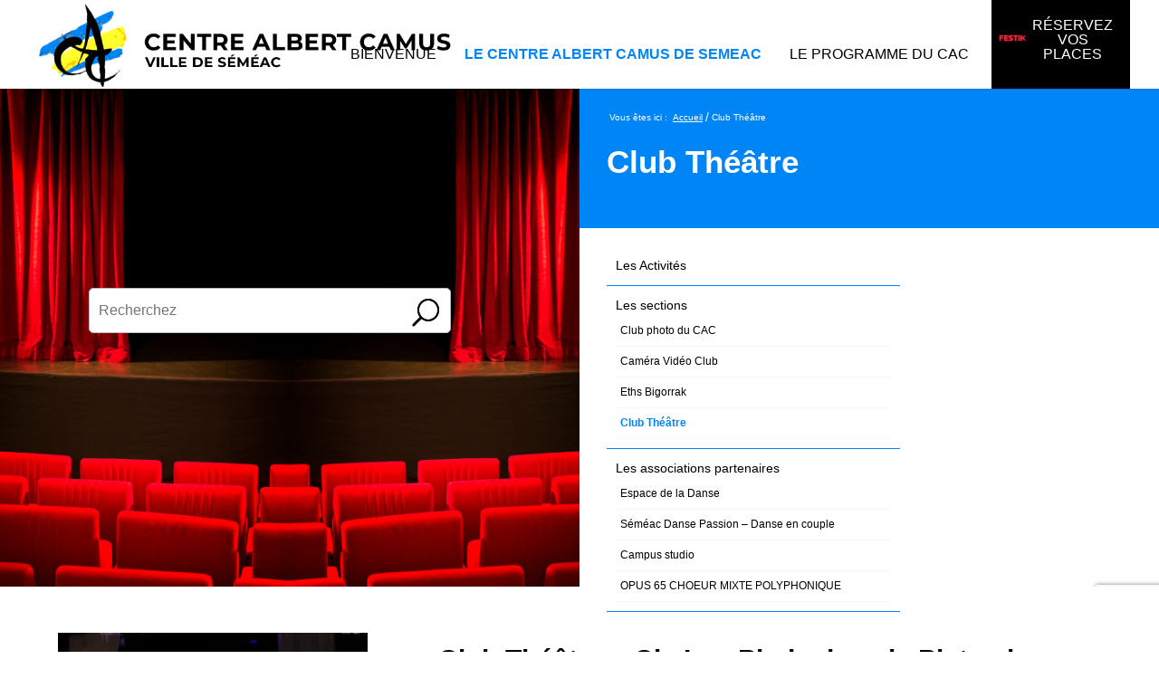

--- FILE ---
content_type: text/html; charset=utf-8
request_url: https://www.google.com/recaptcha/api2/anchor?ar=1&k=6Lf_jKEqAAAAABx7BIunr-8S2HZ24_TtD9WJZEGN&co=aHR0cHM6Ly93d3cuY2FjLXNlbWVhYy5mcjo0NDM.&hl=en&v=PoyoqOPhxBO7pBk68S4YbpHZ&size=invisible&anchor-ms=20000&execute-ms=30000&cb=84nqe0ppk3b7
body_size: 48787
content:
<!DOCTYPE HTML><html dir="ltr" lang="en"><head><meta http-equiv="Content-Type" content="text/html; charset=UTF-8">
<meta http-equiv="X-UA-Compatible" content="IE=edge">
<title>reCAPTCHA</title>
<style type="text/css">
/* cyrillic-ext */
@font-face {
  font-family: 'Roboto';
  font-style: normal;
  font-weight: 400;
  font-stretch: 100%;
  src: url(//fonts.gstatic.com/s/roboto/v48/KFO7CnqEu92Fr1ME7kSn66aGLdTylUAMa3GUBHMdazTgWw.woff2) format('woff2');
  unicode-range: U+0460-052F, U+1C80-1C8A, U+20B4, U+2DE0-2DFF, U+A640-A69F, U+FE2E-FE2F;
}
/* cyrillic */
@font-face {
  font-family: 'Roboto';
  font-style: normal;
  font-weight: 400;
  font-stretch: 100%;
  src: url(//fonts.gstatic.com/s/roboto/v48/KFO7CnqEu92Fr1ME7kSn66aGLdTylUAMa3iUBHMdazTgWw.woff2) format('woff2');
  unicode-range: U+0301, U+0400-045F, U+0490-0491, U+04B0-04B1, U+2116;
}
/* greek-ext */
@font-face {
  font-family: 'Roboto';
  font-style: normal;
  font-weight: 400;
  font-stretch: 100%;
  src: url(//fonts.gstatic.com/s/roboto/v48/KFO7CnqEu92Fr1ME7kSn66aGLdTylUAMa3CUBHMdazTgWw.woff2) format('woff2');
  unicode-range: U+1F00-1FFF;
}
/* greek */
@font-face {
  font-family: 'Roboto';
  font-style: normal;
  font-weight: 400;
  font-stretch: 100%;
  src: url(//fonts.gstatic.com/s/roboto/v48/KFO7CnqEu92Fr1ME7kSn66aGLdTylUAMa3-UBHMdazTgWw.woff2) format('woff2');
  unicode-range: U+0370-0377, U+037A-037F, U+0384-038A, U+038C, U+038E-03A1, U+03A3-03FF;
}
/* math */
@font-face {
  font-family: 'Roboto';
  font-style: normal;
  font-weight: 400;
  font-stretch: 100%;
  src: url(//fonts.gstatic.com/s/roboto/v48/KFO7CnqEu92Fr1ME7kSn66aGLdTylUAMawCUBHMdazTgWw.woff2) format('woff2');
  unicode-range: U+0302-0303, U+0305, U+0307-0308, U+0310, U+0312, U+0315, U+031A, U+0326-0327, U+032C, U+032F-0330, U+0332-0333, U+0338, U+033A, U+0346, U+034D, U+0391-03A1, U+03A3-03A9, U+03B1-03C9, U+03D1, U+03D5-03D6, U+03F0-03F1, U+03F4-03F5, U+2016-2017, U+2034-2038, U+203C, U+2040, U+2043, U+2047, U+2050, U+2057, U+205F, U+2070-2071, U+2074-208E, U+2090-209C, U+20D0-20DC, U+20E1, U+20E5-20EF, U+2100-2112, U+2114-2115, U+2117-2121, U+2123-214F, U+2190, U+2192, U+2194-21AE, U+21B0-21E5, U+21F1-21F2, U+21F4-2211, U+2213-2214, U+2216-22FF, U+2308-230B, U+2310, U+2319, U+231C-2321, U+2336-237A, U+237C, U+2395, U+239B-23B7, U+23D0, U+23DC-23E1, U+2474-2475, U+25AF, U+25B3, U+25B7, U+25BD, U+25C1, U+25CA, U+25CC, U+25FB, U+266D-266F, U+27C0-27FF, U+2900-2AFF, U+2B0E-2B11, U+2B30-2B4C, U+2BFE, U+3030, U+FF5B, U+FF5D, U+1D400-1D7FF, U+1EE00-1EEFF;
}
/* symbols */
@font-face {
  font-family: 'Roboto';
  font-style: normal;
  font-weight: 400;
  font-stretch: 100%;
  src: url(//fonts.gstatic.com/s/roboto/v48/KFO7CnqEu92Fr1ME7kSn66aGLdTylUAMaxKUBHMdazTgWw.woff2) format('woff2');
  unicode-range: U+0001-000C, U+000E-001F, U+007F-009F, U+20DD-20E0, U+20E2-20E4, U+2150-218F, U+2190, U+2192, U+2194-2199, U+21AF, U+21E6-21F0, U+21F3, U+2218-2219, U+2299, U+22C4-22C6, U+2300-243F, U+2440-244A, U+2460-24FF, U+25A0-27BF, U+2800-28FF, U+2921-2922, U+2981, U+29BF, U+29EB, U+2B00-2BFF, U+4DC0-4DFF, U+FFF9-FFFB, U+10140-1018E, U+10190-1019C, U+101A0, U+101D0-101FD, U+102E0-102FB, U+10E60-10E7E, U+1D2C0-1D2D3, U+1D2E0-1D37F, U+1F000-1F0FF, U+1F100-1F1AD, U+1F1E6-1F1FF, U+1F30D-1F30F, U+1F315, U+1F31C, U+1F31E, U+1F320-1F32C, U+1F336, U+1F378, U+1F37D, U+1F382, U+1F393-1F39F, U+1F3A7-1F3A8, U+1F3AC-1F3AF, U+1F3C2, U+1F3C4-1F3C6, U+1F3CA-1F3CE, U+1F3D4-1F3E0, U+1F3ED, U+1F3F1-1F3F3, U+1F3F5-1F3F7, U+1F408, U+1F415, U+1F41F, U+1F426, U+1F43F, U+1F441-1F442, U+1F444, U+1F446-1F449, U+1F44C-1F44E, U+1F453, U+1F46A, U+1F47D, U+1F4A3, U+1F4B0, U+1F4B3, U+1F4B9, U+1F4BB, U+1F4BF, U+1F4C8-1F4CB, U+1F4D6, U+1F4DA, U+1F4DF, U+1F4E3-1F4E6, U+1F4EA-1F4ED, U+1F4F7, U+1F4F9-1F4FB, U+1F4FD-1F4FE, U+1F503, U+1F507-1F50B, U+1F50D, U+1F512-1F513, U+1F53E-1F54A, U+1F54F-1F5FA, U+1F610, U+1F650-1F67F, U+1F687, U+1F68D, U+1F691, U+1F694, U+1F698, U+1F6AD, U+1F6B2, U+1F6B9-1F6BA, U+1F6BC, U+1F6C6-1F6CF, U+1F6D3-1F6D7, U+1F6E0-1F6EA, U+1F6F0-1F6F3, U+1F6F7-1F6FC, U+1F700-1F7FF, U+1F800-1F80B, U+1F810-1F847, U+1F850-1F859, U+1F860-1F887, U+1F890-1F8AD, U+1F8B0-1F8BB, U+1F8C0-1F8C1, U+1F900-1F90B, U+1F93B, U+1F946, U+1F984, U+1F996, U+1F9E9, U+1FA00-1FA6F, U+1FA70-1FA7C, U+1FA80-1FA89, U+1FA8F-1FAC6, U+1FACE-1FADC, U+1FADF-1FAE9, U+1FAF0-1FAF8, U+1FB00-1FBFF;
}
/* vietnamese */
@font-face {
  font-family: 'Roboto';
  font-style: normal;
  font-weight: 400;
  font-stretch: 100%;
  src: url(//fonts.gstatic.com/s/roboto/v48/KFO7CnqEu92Fr1ME7kSn66aGLdTylUAMa3OUBHMdazTgWw.woff2) format('woff2');
  unicode-range: U+0102-0103, U+0110-0111, U+0128-0129, U+0168-0169, U+01A0-01A1, U+01AF-01B0, U+0300-0301, U+0303-0304, U+0308-0309, U+0323, U+0329, U+1EA0-1EF9, U+20AB;
}
/* latin-ext */
@font-face {
  font-family: 'Roboto';
  font-style: normal;
  font-weight: 400;
  font-stretch: 100%;
  src: url(//fonts.gstatic.com/s/roboto/v48/KFO7CnqEu92Fr1ME7kSn66aGLdTylUAMa3KUBHMdazTgWw.woff2) format('woff2');
  unicode-range: U+0100-02BA, U+02BD-02C5, U+02C7-02CC, U+02CE-02D7, U+02DD-02FF, U+0304, U+0308, U+0329, U+1D00-1DBF, U+1E00-1E9F, U+1EF2-1EFF, U+2020, U+20A0-20AB, U+20AD-20C0, U+2113, U+2C60-2C7F, U+A720-A7FF;
}
/* latin */
@font-face {
  font-family: 'Roboto';
  font-style: normal;
  font-weight: 400;
  font-stretch: 100%;
  src: url(//fonts.gstatic.com/s/roboto/v48/KFO7CnqEu92Fr1ME7kSn66aGLdTylUAMa3yUBHMdazQ.woff2) format('woff2');
  unicode-range: U+0000-00FF, U+0131, U+0152-0153, U+02BB-02BC, U+02C6, U+02DA, U+02DC, U+0304, U+0308, U+0329, U+2000-206F, U+20AC, U+2122, U+2191, U+2193, U+2212, U+2215, U+FEFF, U+FFFD;
}
/* cyrillic-ext */
@font-face {
  font-family: 'Roboto';
  font-style: normal;
  font-weight: 500;
  font-stretch: 100%;
  src: url(//fonts.gstatic.com/s/roboto/v48/KFO7CnqEu92Fr1ME7kSn66aGLdTylUAMa3GUBHMdazTgWw.woff2) format('woff2');
  unicode-range: U+0460-052F, U+1C80-1C8A, U+20B4, U+2DE0-2DFF, U+A640-A69F, U+FE2E-FE2F;
}
/* cyrillic */
@font-face {
  font-family: 'Roboto';
  font-style: normal;
  font-weight: 500;
  font-stretch: 100%;
  src: url(//fonts.gstatic.com/s/roboto/v48/KFO7CnqEu92Fr1ME7kSn66aGLdTylUAMa3iUBHMdazTgWw.woff2) format('woff2');
  unicode-range: U+0301, U+0400-045F, U+0490-0491, U+04B0-04B1, U+2116;
}
/* greek-ext */
@font-face {
  font-family: 'Roboto';
  font-style: normal;
  font-weight: 500;
  font-stretch: 100%;
  src: url(//fonts.gstatic.com/s/roboto/v48/KFO7CnqEu92Fr1ME7kSn66aGLdTylUAMa3CUBHMdazTgWw.woff2) format('woff2');
  unicode-range: U+1F00-1FFF;
}
/* greek */
@font-face {
  font-family: 'Roboto';
  font-style: normal;
  font-weight: 500;
  font-stretch: 100%;
  src: url(//fonts.gstatic.com/s/roboto/v48/KFO7CnqEu92Fr1ME7kSn66aGLdTylUAMa3-UBHMdazTgWw.woff2) format('woff2');
  unicode-range: U+0370-0377, U+037A-037F, U+0384-038A, U+038C, U+038E-03A1, U+03A3-03FF;
}
/* math */
@font-face {
  font-family: 'Roboto';
  font-style: normal;
  font-weight: 500;
  font-stretch: 100%;
  src: url(//fonts.gstatic.com/s/roboto/v48/KFO7CnqEu92Fr1ME7kSn66aGLdTylUAMawCUBHMdazTgWw.woff2) format('woff2');
  unicode-range: U+0302-0303, U+0305, U+0307-0308, U+0310, U+0312, U+0315, U+031A, U+0326-0327, U+032C, U+032F-0330, U+0332-0333, U+0338, U+033A, U+0346, U+034D, U+0391-03A1, U+03A3-03A9, U+03B1-03C9, U+03D1, U+03D5-03D6, U+03F0-03F1, U+03F4-03F5, U+2016-2017, U+2034-2038, U+203C, U+2040, U+2043, U+2047, U+2050, U+2057, U+205F, U+2070-2071, U+2074-208E, U+2090-209C, U+20D0-20DC, U+20E1, U+20E5-20EF, U+2100-2112, U+2114-2115, U+2117-2121, U+2123-214F, U+2190, U+2192, U+2194-21AE, U+21B0-21E5, U+21F1-21F2, U+21F4-2211, U+2213-2214, U+2216-22FF, U+2308-230B, U+2310, U+2319, U+231C-2321, U+2336-237A, U+237C, U+2395, U+239B-23B7, U+23D0, U+23DC-23E1, U+2474-2475, U+25AF, U+25B3, U+25B7, U+25BD, U+25C1, U+25CA, U+25CC, U+25FB, U+266D-266F, U+27C0-27FF, U+2900-2AFF, U+2B0E-2B11, U+2B30-2B4C, U+2BFE, U+3030, U+FF5B, U+FF5D, U+1D400-1D7FF, U+1EE00-1EEFF;
}
/* symbols */
@font-face {
  font-family: 'Roboto';
  font-style: normal;
  font-weight: 500;
  font-stretch: 100%;
  src: url(//fonts.gstatic.com/s/roboto/v48/KFO7CnqEu92Fr1ME7kSn66aGLdTylUAMaxKUBHMdazTgWw.woff2) format('woff2');
  unicode-range: U+0001-000C, U+000E-001F, U+007F-009F, U+20DD-20E0, U+20E2-20E4, U+2150-218F, U+2190, U+2192, U+2194-2199, U+21AF, U+21E6-21F0, U+21F3, U+2218-2219, U+2299, U+22C4-22C6, U+2300-243F, U+2440-244A, U+2460-24FF, U+25A0-27BF, U+2800-28FF, U+2921-2922, U+2981, U+29BF, U+29EB, U+2B00-2BFF, U+4DC0-4DFF, U+FFF9-FFFB, U+10140-1018E, U+10190-1019C, U+101A0, U+101D0-101FD, U+102E0-102FB, U+10E60-10E7E, U+1D2C0-1D2D3, U+1D2E0-1D37F, U+1F000-1F0FF, U+1F100-1F1AD, U+1F1E6-1F1FF, U+1F30D-1F30F, U+1F315, U+1F31C, U+1F31E, U+1F320-1F32C, U+1F336, U+1F378, U+1F37D, U+1F382, U+1F393-1F39F, U+1F3A7-1F3A8, U+1F3AC-1F3AF, U+1F3C2, U+1F3C4-1F3C6, U+1F3CA-1F3CE, U+1F3D4-1F3E0, U+1F3ED, U+1F3F1-1F3F3, U+1F3F5-1F3F7, U+1F408, U+1F415, U+1F41F, U+1F426, U+1F43F, U+1F441-1F442, U+1F444, U+1F446-1F449, U+1F44C-1F44E, U+1F453, U+1F46A, U+1F47D, U+1F4A3, U+1F4B0, U+1F4B3, U+1F4B9, U+1F4BB, U+1F4BF, U+1F4C8-1F4CB, U+1F4D6, U+1F4DA, U+1F4DF, U+1F4E3-1F4E6, U+1F4EA-1F4ED, U+1F4F7, U+1F4F9-1F4FB, U+1F4FD-1F4FE, U+1F503, U+1F507-1F50B, U+1F50D, U+1F512-1F513, U+1F53E-1F54A, U+1F54F-1F5FA, U+1F610, U+1F650-1F67F, U+1F687, U+1F68D, U+1F691, U+1F694, U+1F698, U+1F6AD, U+1F6B2, U+1F6B9-1F6BA, U+1F6BC, U+1F6C6-1F6CF, U+1F6D3-1F6D7, U+1F6E0-1F6EA, U+1F6F0-1F6F3, U+1F6F7-1F6FC, U+1F700-1F7FF, U+1F800-1F80B, U+1F810-1F847, U+1F850-1F859, U+1F860-1F887, U+1F890-1F8AD, U+1F8B0-1F8BB, U+1F8C0-1F8C1, U+1F900-1F90B, U+1F93B, U+1F946, U+1F984, U+1F996, U+1F9E9, U+1FA00-1FA6F, U+1FA70-1FA7C, U+1FA80-1FA89, U+1FA8F-1FAC6, U+1FACE-1FADC, U+1FADF-1FAE9, U+1FAF0-1FAF8, U+1FB00-1FBFF;
}
/* vietnamese */
@font-face {
  font-family: 'Roboto';
  font-style: normal;
  font-weight: 500;
  font-stretch: 100%;
  src: url(//fonts.gstatic.com/s/roboto/v48/KFO7CnqEu92Fr1ME7kSn66aGLdTylUAMa3OUBHMdazTgWw.woff2) format('woff2');
  unicode-range: U+0102-0103, U+0110-0111, U+0128-0129, U+0168-0169, U+01A0-01A1, U+01AF-01B0, U+0300-0301, U+0303-0304, U+0308-0309, U+0323, U+0329, U+1EA0-1EF9, U+20AB;
}
/* latin-ext */
@font-face {
  font-family: 'Roboto';
  font-style: normal;
  font-weight: 500;
  font-stretch: 100%;
  src: url(//fonts.gstatic.com/s/roboto/v48/KFO7CnqEu92Fr1ME7kSn66aGLdTylUAMa3KUBHMdazTgWw.woff2) format('woff2');
  unicode-range: U+0100-02BA, U+02BD-02C5, U+02C7-02CC, U+02CE-02D7, U+02DD-02FF, U+0304, U+0308, U+0329, U+1D00-1DBF, U+1E00-1E9F, U+1EF2-1EFF, U+2020, U+20A0-20AB, U+20AD-20C0, U+2113, U+2C60-2C7F, U+A720-A7FF;
}
/* latin */
@font-face {
  font-family: 'Roboto';
  font-style: normal;
  font-weight: 500;
  font-stretch: 100%;
  src: url(//fonts.gstatic.com/s/roboto/v48/KFO7CnqEu92Fr1ME7kSn66aGLdTylUAMa3yUBHMdazQ.woff2) format('woff2');
  unicode-range: U+0000-00FF, U+0131, U+0152-0153, U+02BB-02BC, U+02C6, U+02DA, U+02DC, U+0304, U+0308, U+0329, U+2000-206F, U+20AC, U+2122, U+2191, U+2193, U+2212, U+2215, U+FEFF, U+FFFD;
}
/* cyrillic-ext */
@font-face {
  font-family: 'Roboto';
  font-style: normal;
  font-weight: 900;
  font-stretch: 100%;
  src: url(//fonts.gstatic.com/s/roboto/v48/KFO7CnqEu92Fr1ME7kSn66aGLdTylUAMa3GUBHMdazTgWw.woff2) format('woff2');
  unicode-range: U+0460-052F, U+1C80-1C8A, U+20B4, U+2DE0-2DFF, U+A640-A69F, U+FE2E-FE2F;
}
/* cyrillic */
@font-face {
  font-family: 'Roboto';
  font-style: normal;
  font-weight: 900;
  font-stretch: 100%;
  src: url(//fonts.gstatic.com/s/roboto/v48/KFO7CnqEu92Fr1ME7kSn66aGLdTylUAMa3iUBHMdazTgWw.woff2) format('woff2');
  unicode-range: U+0301, U+0400-045F, U+0490-0491, U+04B0-04B1, U+2116;
}
/* greek-ext */
@font-face {
  font-family: 'Roboto';
  font-style: normal;
  font-weight: 900;
  font-stretch: 100%;
  src: url(//fonts.gstatic.com/s/roboto/v48/KFO7CnqEu92Fr1ME7kSn66aGLdTylUAMa3CUBHMdazTgWw.woff2) format('woff2');
  unicode-range: U+1F00-1FFF;
}
/* greek */
@font-face {
  font-family: 'Roboto';
  font-style: normal;
  font-weight: 900;
  font-stretch: 100%;
  src: url(//fonts.gstatic.com/s/roboto/v48/KFO7CnqEu92Fr1ME7kSn66aGLdTylUAMa3-UBHMdazTgWw.woff2) format('woff2');
  unicode-range: U+0370-0377, U+037A-037F, U+0384-038A, U+038C, U+038E-03A1, U+03A3-03FF;
}
/* math */
@font-face {
  font-family: 'Roboto';
  font-style: normal;
  font-weight: 900;
  font-stretch: 100%;
  src: url(//fonts.gstatic.com/s/roboto/v48/KFO7CnqEu92Fr1ME7kSn66aGLdTylUAMawCUBHMdazTgWw.woff2) format('woff2');
  unicode-range: U+0302-0303, U+0305, U+0307-0308, U+0310, U+0312, U+0315, U+031A, U+0326-0327, U+032C, U+032F-0330, U+0332-0333, U+0338, U+033A, U+0346, U+034D, U+0391-03A1, U+03A3-03A9, U+03B1-03C9, U+03D1, U+03D5-03D6, U+03F0-03F1, U+03F4-03F5, U+2016-2017, U+2034-2038, U+203C, U+2040, U+2043, U+2047, U+2050, U+2057, U+205F, U+2070-2071, U+2074-208E, U+2090-209C, U+20D0-20DC, U+20E1, U+20E5-20EF, U+2100-2112, U+2114-2115, U+2117-2121, U+2123-214F, U+2190, U+2192, U+2194-21AE, U+21B0-21E5, U+21F1-21F2, U+21F4-2211, U+2213-2214, U+2216-22FF, U+2308-230B, U+2310, U+2319, U+231C-2321, U+2336-237A, U+237C, U+2395, U+239B-23B7, U+23D0, U+23DC-23E1, U+2474-2475, U+25AF, U+25B3, U+25B7, U+25BD, U+25C1, U+25CA, U+25CC, U+25FB, U+266D-266F, U+27C0-27FF, U+2900-2AFF, U+2B0E-2B11, U+2B30-2B4C, U+2BFE, U+3030, U+FF5B, U+FF5D, U+1D400-1D7FF, U+1EE00-1EEFF;
}
/* symbols */
@font-face {
  font-family: 'Roboto';
  font-style: normal;
  font-weight: 900;
  font-stretch: 100%;
  src: url(//fonts.gstatic.com/s/roboto/v48/KFO7CnqEu92Fr1ME7kSn66aGLdTylUAMaxKUBHMdazTgWw.woff2) format('woff2');
  unicode-range: U+0001-000C, U+000E-001F, U+007F-009F, U+20DD-20E0, U+20E2-20E4, U+2150-218F, U+2190, U+2192, U+2194-2199, U+21AF, U+21E6-21F0, U+21F3, U+2218-2219, U+2299, U+22C4-22C6, U+2300-243F, U+2440-244A, U+2460-24FF, U+25A0-27BF, U+2800-28FF, U+2921-2922, U+2981, U+29BF, U+29EB, U+2B00-2BFF, U+4DC0-4DFF, U+FFF9-FFFB, U+10140-1018E, U+10190-1019C, U+101A0, U+101D0-101FD, U+102E0-102FB, U+10E60-10E7E, U+1D2C0-1D2D3, U+1D2E0-1D37F, U+1F000-1F0FF, U+1F100-1F1AD, U+1F1E6-1F1FF, U+1F30D-1F30F, U+1F315, U+1F31C, U+1F31E, U+1F320-1F32C, U+1F336, U+1F378, U+1F37D, U+1F382, U+1F393-1F39F, U+1F3A7-1F3A8, U+1F3AC-1F3AF, U+1F3C2, U+1F3C4-1F3C6, U+1F3CA-1F3CE, U+1F3D4-1F3E0, U+1F3ED, U+1F3F1-1F3F3, U+1F3F5-1F3F7, U+1F408, U+1F415, U+1F41F, U+1F426, U+1F43F, U+1F441-1F442, U+1F444, U+1F446-1F449, U+1F44C-1F44E, U+1F453, U+1F46A, U+1F47D, U+1F4A3, U+1F4B0, U+1F4B3, U+1F4B9, U+1F4BB, U+1F4BF, U+1F4C8-1F4CB, U+1F4D6, U+1F4DA, U+1F4DF, U+1F4E3-1F4E6, U+1F4EA-1F4ED, U+1F4F7, U+1F4F9-1F4FB, U+1F4FD-1F4FE, U+1F503, U+1F507-1F50B, U+1F50D, U+1F512-1F513, U+1F53E-1F54A, U+1F54F-1F5FA, U+1F610, U+1F650-1F67F, U+1F687, U+1F68D, U+1F691, U+1F694, U+1F698, U+1F6AD, U+1F6B2, U+1F6B9-1F6BA, U+1F6BC, U+1F6C6-1F6CF, U+1F6D3-1F6D7, U+1F6E0-1F6EA, U+1F6F0-1F6F3, U+1F6F7-1F6FC, U+1F700-1F7FF, U+1F800-1F80B, U+1F810-1F847, U+1F850-1F859, U+1F860-1F887, U+1F890-1F8AD, U+1F8B0-1F8BB, U+1F8C0-1F8C1, U+1F900-1F90B, U+1F93B, U+1F946, U+1F984, U+1F996, U+1F9E9, U+1FA00-1FA6F, U+1FA70-1FA7C, U+1FA80-1FA89, U+1FA8F-1FAC6, U+1FACE-1FADC, U+1FADF-1FAE9, U+1FAF0-1FAF8, U+1FB00-1FBFF;
}
/* vietnamese */
@font-face {
  font-family: 'Roboto';
  font-style: normal;
  font-weight: 900;
  font-stretch: 100%;
  src: url(//fonts.gstatic.com/s/roboto/v48/KFO7CnqEu92Fr1ME7kSn66aGLdTylUAMa3OUBHMdazTgWw.woff2) format('woff2');
  unicode-range: U+0102-0103, U+0110-0111, U+0128-0129, U+0168-0169, U+01A0-01A1, U+01AF-01B0, U+0300-0301, U+0303-0304, U+0308-0309, U+0323, U+0329, U+1EA0-1EF9, U+20AB;
}
/* latin-ext */
@font-face {
  font-family: 'Roboto';
  font-style: normal;
  font-weight: 900;
  font-stretch: 100%;
  src: url(//fonts.gstatic.com/s/roboto/v48/KFO7CnqEu92Fr1ME7kSn66aGLdTylUAMa3KUBHMdazTgWw.woff2) format('woff2');
  unicode-range: U+0100-02BA, U+02BD-02C5, U+02C7-02CC, U+02CE-02D7, U+02DD-02FF, U+0304, U+0308, U+0329, U+1D00-1DBF, U+1E00-1E9F, U+1EF2-1EFF, U+2020, U+20A0-20AB, U+20AD-20C0, U+2113, U+2C60-2C7F, U+A720-A7FF;
}
/* latin */
@font-face {
  font-family: 'Roboto';
  font-style: normal;
  font-weight: 900;
  font-stretch: 100%;
  src: url(//fonts.gstatic.com/s/roboto/v48/KFO7CnqEu92Fr1ME7kSn66aGLdTylUAMa3yUBHMdazQ.woff2) format('woff2');
  unicode-range: U+0000-00FF, U+0131, U+0152-0153, U+02BB-02BC, U+02C6, U+02DA, U+02DC, U+0304, U+0308, U+0329, U+2000-206F, U+20AC, U+2122, U+2191, U+2193, U+2212, U+2215, U+FEFF, U+FFFD;
}

</style>
<link rel="stylesheet" type="text/css" href="https://www.gstatic.com/recaptcha/releases/PoyoqOPhxBO7pBk68S4YbpHZ/styles__ltr.css">
<script nonce="vdT9wNt6w3qrcNHirDyNxw" type="text/javascript">window['__recaptcha_api'] = 'https://www.google.com/recaptcha/api2/';</script>
<script type="text/javascript" src="https://www.gstatic.com/recaptcha/releases/PoyoqOPhxBO7pBk68S4YbpHZ/recaptcha__en.js" nonce="vdT9wNt6w3qrcNHirDyNxw">
      
    </script></head>
<body><div id="rc-anchor-alert" class="rc-anchor-alert"></div>
<input type="hidden" id="recaptcha-token" value="[base64]">
<script type="text/javascript" nonce="vdT9wNt6w3qrcNHirDyNxw">
      recaptcha.anchor.Main.init("[\x22ainput\x22,[\x22bgdata\x22,\x22\x22,\[base64]/[base64]/[base64]/[base64]/[base64]/UltsKytdPUU6KEU8MjA0OD9SW2wrK109RT4+NnwxOTI6KChFJjY0NTEyKT09NTUyOTYmJk0rMTxjLmxlbmd0aCYmKGMuY2hhckNvZGVBdChNKzEpJjY0NTEyKT09NTYzMjA/[base64]/[base64]/[base64]/[base64]/[base64]/[base64]/[base64]\x22,\[base64]\\u003d\x22,\x22InzCgGE3wqbDtGPDkMK7w5jCpVsTw7DCqiQFwp3Cr8OlwpLDtsKmPnvCgMKmCjwbwokKwpVZwqrDtHjCrC/DtkVUV8Kaw5YTfcK2woIwXXvDhsOSPDdCNMKIw67DtB3CuhkBFH9/w6DCqMOYQsO6w5xmwodiwoYLw4hibsKsw4rDn8OpIhrDlsO/wonCvMO3LFPCgcKLwr/[base64]/Dp8OZHsKgwqZ4wp3Ci8Odw6DDvAwaGV3DrWcPwqPCqsKuXMKDwpTDox7Cu8KewrrDsMKdOUrCqMOyPEkew5cpCEXCrcOXw63DlMOvKVN1w7I7w5nDs19Ow40KZFrChRFNw5/DlG7DjAHDu8KkeiHDvcO6wpzDjsKRw4ooXyA6w78bGcOQV8OECXvCgMKjwqfCpcO0IMOEwrYdHcOKwqfCpcKqw7piMcKUUcK8eQXCq8O5woU+wod/wq/Dn1HCnMOSw7PCrwDDhcKzwo/DmMKlIsOxdW5Sw7/CswA4fsKrwoHDl8KJw4/ClsKZWcKew7XDhsKyM8O1wqjDocKfwq3Ds34aL1clw7vChgPCnEQEw7YLOBxHwqc/[base64]/DgcOcd8KywpJffjLDvsO+ScKqXsOeaMO7woHCiTXChMKqw6nCvVlrDFMKw590VwfCgcK7EXlQG2FIw6FZw67Cn8OALC3CkcOQEnrDqsOXw6fCm1XCl8KcdMKLesKMwrdBwoArw4/Dui/ChmvCpcKvw6l7UGR3I8KFwr/DpELDncKdEi3DsUYwwobCsMOjwrIAwrXCjMOnwr/Dgx/Dlmo0WnHCkRUeH8KXXMO6w5cIXcK2YsOzE3slw63CoMOacA/CgcKhwq4/X33Dg8Oww45awqEzIcOsKcKMHi/CmU1sOMK7w7XDhCJsTsOlL8OUw7A7ZcOtwqAGKEoRwrsNJHjCucOSw6BfazvDmG9ALwTDuT40NsOCwoPCgTNiw67DsMK0w7cxIMKPw6TDh8OCO8Kjw5LDtQDDu0sLYcKUwpgPw6NXGMKHwqsfWsKEw7PCon9/[base64]/DhBnDvcKBVHRSw5vDsMOdCk3CicKLQMO9wp1lworCisOKw4zCncOJw5rDmcOOIMKiYE3DmMKhYV0/w4DDgwbCpsKtEsKIwqt7wqvCpsO+w7clwpnCvlghCsOvw6Q9JnMGe0s/UXYZesOJw4twZlrDmkDCsihgGX7CuMKmw6JIRlRGwoMhblt5ayV4w6Bew7wTwo0IwpXCvgfDrVPDrU7Crh/DvRFSAjEKYE7CuBdMG8ONwpHCr0DCgcKnfMObOMOAw6DDhcKjNcKOw447wofCtAfCncKBORwwESMRwr82DCE6w5lCwpV0BcKZPcOZwq02NmvCiAzDnXHCpMOjw6IMYVFnworDssKHGsO5OMKxwq/CtsKdRntqMiDCnV3CkMKjbsKfRMKJKFnCqMKpZMOsU8KhK8O9w6fDqwvDhVgBSsOPwqzCgDfCuSYcwovDiMOpw4rCnMOqLHzCs8KPwqUqwofDrMKMwobDlE/CjcK8wpTDiEHCmMKXwqTCoFfDusK4MTbCjMK3w5LCt2PChFbDhg4+w4g/OsOKaMOLwoPDmxfCgcOHw5tQXsOhwoHDqsKwVWJowrfDulfDq8O1wphYw6wBP8KjccKRPsKAPHhfwo0mE8KUwrzDkl7CjB9GwqXCgsKdasOaw4EibcKhWBcswoFfwrUUQMKtMsKccMOiWUZBwrvClcOFB2QTSXhSM0BSR3nDokUuNMObasOzwq/Dm8KKQjVJZMOPMg4ETcK1w4vDpgNKwqdqVj/ClHJac1TDrsOSw6rDgsKrLxvCqkxwBUTCikDDicKuLHDCrm0Dwo/CqMKWw6bDojHDn1kOw67CjMOBwo0Qw5PCpMO7RsOqAMKlw4TCucO6OxkZNWjCpMO7JMOpwqctL8KCN2XDgMOTPsKAPhDDp3fCkMOww6/[base64]/[base64]/CjzzDucKtwqfDlwcCw63CmylYPsK1w7bDoWcPI8OEUn3DvMK/[base64]/[base64]/CknvChMKNw7LCpFHDhcOadcOVwozClcOcZkdKwobCpcOTTm7Cmlhxw7fDuRUrwoQMb1XDpB5cw5s7OizCox/[base64]/SF/DmcOaw5zDqBpnXMKuw5Qyw7TCncKtwq/DucKIPMKqwqETKsOoYMOcbsOBJSomwrTCncKeMMK4JzxBCsOpNzbDi8ODw6IgXDHDtFbClT3Ct8Oiw5TDlT7CvSnCpcOXwqQiw7oFwrUmw6zDpMKgwqvCiz9aw69bUX3DmMKbwr1HRGIpYX9rbEDDucKGeXAHHz4KSsOnHMOqC8K7TxnCjcOZFQXClcK/D8Kmwp3CpyJqUhg+wop6TMObwrzDlRZsNMO5VHHDhcKXwoZfw75mD8KCOU/DoSLCgwgUw48dw43DjcKqw4PCu2w/IQcsZMO6R8OqYcObwrnChhlhw7zCtcOxdWgfJMOCHcO1wrLDhcKlFyfDr8OFwoY2w45zQyLDksOTeB3ChzFGwpvDmMKGS8KLwqjCvnoYw4LDr8KYWsOGK8O1wqMpNUfCoD8oZWwbwp7Crwg7OcK4w6rCvCHDqMO3woApDSXCvH7CmcObwopyEHhOwockbT/DuwnDq8OeDi5Bw5rCvSY7dAJbVWVhXBrDshdbw7MJw5ZoKcKhw7Z4KMOFRMK7wrtlw4ghIzJowqbDkkpiw5ZJJ8Orw6MQwr/[base64]/CqGt4WMKlwq3CrHAXdVPCgVVow7vDjEU4w6/Cu8OVUxRLYTfDnTvCnjIWdjJbw4VIwpwmCMKbw4/Ci8OzQVUcwrVJXBDCjsOLwrEqwqdjworCn3vDtsK0HDvCnzdpTMOaSijDvgNHT8KYw7lbEH9XWMOtwr99IcKBM8OoHnl/[base64]/CgcKbGsOiw49ow6HDvhNxDzLDoCXCkgYxwrbDmTBnGGvDnMODdRJVw6pvZcK/IE7Ctj9UKcO4w5BVw7jDnsKcbhfDqsKrwo0rB8OCVA/[base64]/OcKAw5zCl8OHMcOkwow1wpTDucKXfMOKwpDCvMKTWMKZAwDCliPCuwklc8KTw5fDpsOmw4dSw55aDcKdw5h7EG/DmwxmEMOKJ8KxVRZWw4ZyXsOwfsKBwozDl8K+wqBodB/CssOsw6bCrCTDohTCqMOMS8KIwpjDtTrDkGPDtWbClFIkwqoLYMO4w7jCsMOWw4Q/[base64]/JsKJwpYRUR7Dv8KYwqLCskdpwqfDjQTDrwTCnBYWH2N1w6jCmGHCm8KIc8OTwoxHKMKbPcKCwrvClhZ4E1tsNMKfwqwtwoFPwohrw4PDgUfCk8OWw4t1w7jCkmgtw5M8XsOHJGHCjMKLw5jDmyfChMKmwqrClwd/w4RFwo4Mw75bw5cGCMO8IUTDomTCqsOSPF3CtcKswoHCjsOHFwN8w5/DglxqZizDm0fDm0thwqVpwojCk8OSHi9mwrwxecKEOCbDq3pjM8K+w6vDryPCrcK2wrUtQAXCjldtB1vCikB6w6rCgXZ4w7rCvcKvZULCg8Oxw7HDiRkkOnsjw5kIb1/Cg3IWw5PDkcO5wqLCngnCtsOlKXfCs3bCkE1xNhshw74qRMO/aMK2wpPDmkvDtW3DlnleUmQ+wpUxGsK0wolFw6h2U2seBsOyUwXDocO1AQA2wpPChTjCtWvDs2vChkt4RWlZw7tPwrnDjXDCuCPDicOrwr0ywojCikMPGQBRwprCmnwSLCtqBRzCt8OHw5Qawos7w5wWA8KIPsKLw5sDwpYSQHHDrMOUw6NFw6fCvyAAwp8/[base64]/RnHDrcKVScOgacOjEcO9wrMjDU8VwoBPw6PDqmrDkMKoL8KCw4nDjsKyw6zCjis5bR0vw5pZPsKxw4AIPAHDkR/Ct8Kvw7vDmcKgw7/CucKJNWXDg8KXwpHCvHzCt8OmBlbCo8K7wo7DoAPDjk4MwpYfwpXDsMOJWXEZH3nCg8OhwrjCnsKBZcO7UsKlC8K2Z8OYK8OAVzbCtw1WN8KKwofDnsOUwpHCl2JbHcK/wofDjcOVF1I4wqLCnMK+enTCvXAKWivCqBwKUMKYVT3DvCwGcnHDnsK5ZCjDq01Mwq0oKcOJccOCw5vDr8Ocw5xtwqvCr2PCncKlwoTDqmMVw67Do8KAwqkhw60mDcO2wpUxWsOdYFkdwrXDhcKzw5xBwq5RwrzCm8OeSsObOMK1A8KjLsOAwoQMCVPDg2zCvsK/wo9+bMK5ZsOMFXPDrMOvwolvwoLCpzXCoGXCosKlw7pvw4IwHsKqwqLDmMO1K8KHSsKqw7HDjz5dw7IPeA56w6o2wo4swr4yTCg4wp3CthE5f8Kkwol/w6TDuUHCmw5wXVHDqmnCssOfwppfworCthbDnMOgwo3CtsKOTjxww7PCocOZScKaw6XDkSvDmHvDi8K4w73DisK/DmzDlWfCvnPDisKlHcOadFtHZF0mwonCvlRDw4vDmsOpTsO2w6/DmU99w4ZXKcK5wrEIATxSJBrCpn/Ck2JCX8OFw4pGTsOSwqJ2XGLCtVwQw6jDisKPIsKge8KTdsOlwrLCicO+w5ZswrMTUMOLchTDoEprw6XDpRzDohAow4kGHcOWwqFJwq/DhsOJwrt3ah4vwp/CpMOfbG/DlsK/[base64]/w4XCm8K0PHDCoTTChcKJw7Vewq4Jw79ZSVPCnmfClcKlw7Yjw4QgUih7w4I7ZsK8UcKuO8OxwqxFw7LDuARiw7jDksKlRjnCucKKw6BmwobCvsKaDMKOdEfCrjvDvhvCpyHClTDDsXxuwpNPwp/[base64]/CkcKFw4pqbcKtLcOFwoTDt8OfwoFmEMObTMOoYcKEw7InU8ONFykGEcKQEE3Dk8Oqw4VaHcOpEh7DmsKTwqTDs8KSw6tYWBNhNy4XwrHCunwmw7IuZHHDmTbDhcKKb8OBw5TDrAJaY0DCiEDDi17Dp8OWFcK0w5/DkDXCuWvDmMO2dBoYTsOfd8KlUiYyAyV5wpDCjFFAw6zClMKbwp4Ww5jCgcOWw5E9DggFdsOxwq7DqT1mRcOMQRgKGiogw54CDsKFwo/DpD5HZF5XAcK9wqUKwqBBwpXDhcOuwqMZVsO7M8O+PXbCsMOSw6J/OsKMdz06V8KZFXLDoR4gwromIcO/[base64]/X0Zkc2kLKsKaL8KDw7E7DcO4HMOKGcKtAsObJ8ODOcO+GcOdw7dWwpkyYMOPw658YzYHRXx9PsKXZz1vKFItwqTDr8O6w4NIw5J5w5ISwqd3OydmLH3DlsKcwrMcBn7Cj8OfZcKawr3DhMOIeMOjWx/DkxrCh2Fww7LCvcOJRSPCrMO8ZMKEwo1zw63DpQINwrdRG04KwrrCuHHCtcOeNMOLw47DgMOXwpbCqxnCm8KBWMOqwpg8wqvDkMKuw4nCksKqccKIA3w3acK/JSTDhhTDuMKpHcKBwr7DjsKmFlwtw57DscKWwrIQw6nDuhHCkcKrwpDCrMOWw6HDtMO4w5AJRj4cDVzCrW85wrkLwq5CFFpRMU/DhMOiw5HCv07DrsO1MijClBnCvsKmFcKjJ1nCpcO0JsK7wqR6DFF2GsKkwpFPw7jCqCJwwo/[base64]/[base64]/w5fCmMKLwp7CsMOhw6NnwqXCpg9owo3DtQXCm8K4KxnCpHjDs8OHAsOkOAk3w5AIwo5zGWvDiSJWwoMOw4UuGVMmScOtD8OuYsKEDcOTw5h3w7DCvcO5FFrCrwBfw4whBMKnw4LDtFt6WUHDhx/DimRKw7HClzAPc8KTFBrCgHLCtiIJURHDgMKTw7xKcMK7PMKZwoJhwrRPwoo/[base64]/CgnTDjXDDoTrCk2TCgS7DtcKfCMKVQw40w5EIPzY6w4cNw4RSBMK1MFIdQ1pmNCkBw63Ci3LDq1nCusOAw5p8wpYiw5PCmcKBw6UqF8OGwp3DusKXIg7CrDHDksKYwr4qwrcuw7EZM07Ct0Vuw6EVURnCi8O2B8KpU2fCsng1P8ORwrswam8gEsOcw5TCnwQ/wpLDl8K7w7HDgsKJMyRFJ8Kww7zCv8OTfDvCjcOsw4/[base64]/Cg8OBDcKrwrXCgUPCo3rDohzDjA4uK8KeMsOXXAHDtMKrLkIFw6jCpxTCg35YwqvDiMOIwpUdwrPCtsOYQsK/[base64]/[base64]/DQfCh8KVaMODZsOAYMOiOsKwwrFEblbDuMOaNQfDj8ORw7BRBsKew4hewonCoFFawqzDhkMaDsOOS8KOXsKVSQTCuF3Ds3hHwrfDokzDjE9oQwXDjsKoL8OxQRrDilxXFMKzwqpqCyfCvTNbw4gRw7/[base64]/Ds8KHw5nDmsOtVsKyNQ9HXwgiw5DClFhnw4/CgMOSwoZ/wrgUwqbCtwPChsOOWcKOwqJ4bTkII8OawpYkw7/CgMOGwoptLMK3KsO8RXXDp8KGw6/[base64]/[base64]/CtRdowpXCj1nCsE/DusO9w6UIacKpU8KRCFPChRUzw4rCiMOuwphHw7rDn8K+wpDDr0M6csOVwrDCu8KVw5ZtccO+WlXCpsO8Nj7Dt8KSf8Kec0BhVldGw48yd3peQsOPS8Kdw57Dv8Kgw7YKZ8KVYsKiNRFMIMKIw7bCqgfDu13DrW/[base64]/[base64]/esO6wo1OY8Knw5zCnlbCocK5wpsbw6B2A8OBw4MjflE/WRN1w4ogOSvDrHgjw7jDs8KPWkwEd8KVKcKHCwR3worCv05RVxkrMcKbwrbDvjIJwqh1w5hgAFbDrmfCssKVHsKTwofCmcO3wonDnMOjGDjCq8K7Z2XCmMKrwocbwozDnsKRwrdSdcKwwqxgwrYwwoPDvHMBw5doZsOJwqAFMMOjwq/CsMO/w7o4w7vDkMOnesOHw5xKwobDph0hesKAw5Ypw63CtF7DnEzDgww/w7F8VHDCqVTDqicQwqDDo8OAUAc4w5IULQPCv8OXw5/ClTHDpCHDvhXCvcOwwr9jw5U+w4TDv13CicKMWMKdw782REBSw4c3wodNFXZLZ8OGw6ZXwqTDggEBwofCqFrCkA/CkVVqw5bCosOlw4zDtT0kwqE/w7RnP8KewqjCjcO6wrLCh8KOSnUYwoHCtMKOcxTDpMK8w5Yrw7jCu8KpwpRJLUHDmsKkYAfCusK9w61jbxEMw6VMBMKkw63Cl8OTXFIcwodSSMO9woIuWwxCwqV8dWrDv8KUQA/DmjIXcsOTw6jCicO8w5rCusO6w6NuworClcK4wooQw7TDscO2wpnDocOhQjQyw4XCicO0w6rDvTsNFC9sw6nDr8O/NlHDkl3DkMO4EnnCicKZTMKIwr7CvcOzw7DCgcKLwqFGw405wrFzw6rDgH/Cr2/DokTDu8K4w53DqRIhwq5casK4P8K3FcOywpvCr8KpbsKlwqR0LlNDJ8K9AsOLw7MZwohHVsKTwoUvXAFdw5Z7eMKrw6kxw4bDi3xveBvDhsOuwqHCtcOvBj7DmMKywpQ1w6E6w6VCZ8Onbm55esOBa8K2IMOaLAzCs2o8w4bChnEnw7VHwpYsw7/CvEAGMsOiwpnDil5kw5/CnlvCgMK9GGvDr8OMMGBRZkQpIMK2wqTCr1PCqcOxw4/DnjvDnMOgZD3DmDZgwohNw5BpwqjCvsKTwogKNcKRQwrCjxTCqxjCgEPCnVMsw6HDiMKIIx8fw6MbPcOFwo4te8KtRWBKfsObBcOgbMOTwrXCg2TCr3YwMMObIxrCgsKqwoXDvUViwq9FMsO0IsKFw53DoRs2w63Cs3F+w4zCh8K9w6rDjcOzwrXCj3zDiypFw7/CnRPCocKgM0dbw7XDs8KWLlTCnMKrw7sGI2rDoSvCvsKewqDCtyg6w6nCmkDCv8Ozw7IrwoJdw5PDlRZEOsKuw6/DjUgrDcONScKFOh3Cn8KMFQHCpcKDwrAFw5gUFSfCqMOZwq4/acOpwowhRcO1EsONPcOoPAhhw5oGwpNqw4HDkGLDmivCuMONwr/CscKxOsKlw4TClDTDncOgccOAA2IVDDw3Z8KXwrnCql8PwqDCmgrCpQHCr1hUwqXDisOBw6FyMSglw7DCv0zDssKoJkM2w4p7YsK5w5tnwrNjw7rDlEjCim5hw58hwp8jw5PDjcOmwrXDi8OQwq4FasKpw4TCgn3DnMOLUQfCol/Cu8O7PD3CncK4RFzCgsO3wos4CSY6wpLDqHJqUMOsU8OXwrrCvjrCssKBWMOuw4zDgQhmWwrCmQTDhcKWwrdEwq7CicOnwqfCtRjDmcKaw5bClSk2wr/CnDPDlMKjNQcLHhPDksOTfiTDscKRwok1w4nCjWcBw5R8w6vDjDXCuMO1w4jCocKSPMOqC8O3GsKGDsKHw5xmRsOrw5/DkG99YsOZMcKGfsOgN8OOBTPCpcK4w6M/XwHCvBnDu8OUwonCuykLwoV/[base64]/CnMO5wpwNBsOOFcKkwrB3w5olVzoEQhfDsMOBw5fDszfCnGrDrnnDl0ImUnk3ZyfClcKHaGQMw7fCucOiwpJ8OsO1wo4JSybCgGoxwofCvMKWwqPDul8MPkzCii0iwr8gNcOCwrrCvCrDjcKOw7wLwqciw6Jpw4glwpjDvcOiw6LCo8OMMcO/w79/w4/CngI5bMKsEMOVwqHCtsKjwrnCgcKSOcKIwq3DvAcXw6BEwplsJQrDv3/CgAA4eSk7w4ZfPcKkFsKnw6hUIsOLM8OzShkQw7zCjcKGw4bDqG/Dqg3CkFpPw7NMwrJNwrjDniZkw4TDhgISCcK9wpdowo/Cp8K/w6UtwpAMIcK0QmjDomsTHcKhMxsOw57CpsOtScOBMGANw5dBIsK0IcKCw7ZJw4jCqcOUfSkQwq0awpHCokrCu8O5dMO6IWXCsMOjwpgNwrgsw4XDjjnDhlp0w4k8diDDiWcNEsOewrjDkUYew7/CssOsWAYCwrvCr8Oww6nDkcOocR54wr8IwrbCqxMYEU/CgBXCkMO3w7XDr0dvfsKmF8Osw5vDhVvCpwHDusOzIAsNw7dZPVXDqcO3U8OLw7fDpWHCuMKGw4h/HU86wp/CiMOSwppgw53CpE3CmzDDlUUfw5DDg8K4w5bDosK8w6bCiC4sw5NsbcK2EjfCnTzCtBcewr4Ge142DsOvw4pFPwguYVTDtRvCmMKNEcKnRm3ChD8qw7Nkw6jCnk9Pw4cbZh7Cp8OGwq10w5nCqsOlelwewonDqMKdw4ZdLcOww4lew4fDhcONwrggw4Npw53CncO0Vg/DkD7CisOjY15bwpxHCFvDscKxcMKWw4p4w551w4/[base64]/[base64]/DhsKYwobCh8Krw7hnwqfDpSoEe0rDpBPCjn4hVH7Djjgvw53CpSogHsO4J1p6Y8KnwqXCmMOZw4rDqBA/XcKaKMKqI8O2w7YDDcKAIsKXwqTDsUTCicOewqxjwoHCpx1DC3fChcOpw5pjNlF8w79Vw5Z4EcKTw5jDgn8Ww5lFKRTDpMO9w4ELwoTCgcOES8O4VnYaBCRgfMO/wq3CrMKaYzBjw4kfw73DtMO8w6Jww5TCqSR9w5TCmQDDnmnCjcKHw7o6wqfCu8Opwokqw73Di8OJw5bDkcOZTcOVDTnCrhFww5zCgsK4w4s/[base64]/[base64]/wrrDlcKnKcOHwp/CvcKOBXfChcK5GMKTwrlswq/[base64]/CgsK1Azp4wobDuUp7woI3LyUeHGMNw6DCrsOpwqXDsMK1w7J8w6M5WyE/wqZuXwPCtcOjwo/DpsKcw7XCrx/[base64]/Cg8KPBcKgahwqeE3DoMKFw7wmPcOHw6LCkGPChMOPw7zCj8KUwrPDpcK+w6rDt8KYwo4Owo1+wrXCkcOeVHrDq8OFFjFjw4s5AD1Nw7XDgUrCtnPDh8Ohw5AeR3vCuhppw43Dr2HDu8KvNMK1fcKoWh/[base64]/CrErDpwghwph7w5wcwqPDtGFBEMOew7TDhFtdw6dhNcKcwo3CicOcw4NWCcKwGgVtwqTDp8OFB8KgdMKnFsKswoY+w7vDlWEtw693EwI/[base64]/wq7DgcKywqAdw7kJO8OsY8KTwpxpL8KBwrbCk8Kuw6slw7V3w7kgwrJPBsK1wr57EBPCi3sow4bDgAXCm8OrwqkVS13CrgEdwrxKwqFMZMOPTsK/wp96w7gNw4ELwo4RZ0DDgHLCtSLDo0RMwpHDucKqWMKCw5LDn8K0wpHDvsKMworDtMK3w7nCrsOwE3VzK0l3w7zCjy5/esKpIMO9CsKzwr8IwrrDjTx5wrMiwqZQw5RAW3Nvw7AgVDITKcKdKcOQJXEhw4/[base64]/A8KYYcKZw6scbiXDqHvCi1zCmMK0WQFIcR0lwqzDsUVsDsKTwr5Xw6MBwrTDkF3DjsOPLcKKdMKEHsODw48NwqwaUkcGM2BnwqFLw6c1w6JkWgfDkcK4VMOKw5dBw5fCicKQw4XCj092wo/CgsK7H8KKwoHDucKwEynCrF7DrMO8wobDgcKPRcOzIz7CkcKZw57DtDrCt8OJax7CnsKdUW0Yw68iw6LDrG/DtzXDpsK8w4hCMVzDrw7CqcKiYsOVSsOoSsO/YS/Dg3RrwpxFQ8OdGwUnfwpHwqrCscKgEGfDo8Onw6fDusOmcHUcURrDjMOtXMOfdS0mVVtmwr/CugJTw5DDj8KHWC4PwpPCvsKHwo8ww4kDw4/Dm11Tw4haSRFJw6LDs8KZwqDCh17DtiJpccK9P8OBwo7Dp8Otw7hxPnV5fA4TV8OFSsKMN8KPK1rCicKoaMK2MsKtwofDuB7Cv1s7PB56w6HCrsKUDQbDl8K5E0PCtcK2VgbDnCvDnHHDqiLCjMKPw6kbw4nCm3JmdkTDrcOMe8KiwrZsVU/ClMKaMTkHwqI+DBYhOUwYw5bCpcOMwqh/wrvCm8OGFMKfDMK/dSbDksK1KcO1EcO/wpRcQSDCp8OLGsOWBMKUwrVLFBVwwrPDvnUrEsKWwoDDisKLwplTw5bDg2k7NWMREsKOMcK8w4E2wpUhbsK2MWc2wrHCg3LDp3zCosKewrfClsKawrw6w5p/ScOYw4XClsKGRmbCqgYWwqnDv3F7w5cuXsOYf8KQDxkvwpV5JcOkwprDpcKhJsKiecKtwo8YTUvDkMODEsKFdMKCBloUw5BIw5Qvb8O5wqbCkMK5woZZVcOCbXBfwpYew4/CmSbDqcKgw5I0wrvDnMKSL8KeMMKVclJswot9FgXDmsKwA05Cw5jCucKUfcOwOj/CrWjCui4JU8KuUcOkS8O5OMOWX8OECcKrw7XDkAjDq1zDgcKHYljCqGDCtcKtX8KZwrbDuMOjw4Jvw5rComUKP3DCkcKRw4TCgCTDs8K2wrc1bsOnEsOPfsKZw7dLw5jDimfDnEXCuVXDqRzDhgnDksOmwrN/w5jCnMOewpxrw65WwrkTwroNwqjDjsKMWizDjAjDhz7DnMOEV8ObY8K+V8O1YcOeXcKPEgNjHhTCmsK/TMKHwoYnCzEsK8OuwqBzA8OqCsOZFMKbwpbDi8O3wpp0ZcOJCH7CrSPDi0DCrXzCqU5CwogEZngGDsO1wo/[base64]/ChMOjVcKWNh/CvRrCrkTCrsOuCVlZwrvDqcOpw6RgfhJmwq/DuWDDksKpWzTCpsO6w67CvsOewp/CncKiwrk4wqrCoAHCuibCvw/Do8KFayfDssKPWcKtcMKhSApvwoLDjkXDmitSw4TCosKlw4ZiL8KDMB12AcK2woRqwpbCnsKGR8KPIhJFwpvCqD7DuH5rDwPDvMKbw4w6w5oPw63Cil/DqsOhbcOwwrAWG8O6AsKKw6XDsHMbGMOfSQbChlfDr3USeMO1w6bDnkoAUMKYwotgKcO0QjvCosKiBsK1QsOGBiTDsMOpTcK/RnVXO3HDosKZCcKgwr9PUmZYw4MgWMKHw6PCtsObKsKiw7VtQ3/[base64]/[base64]/DlihywqAAV8K1w7hmeMK/wqrDmiJxw5oFwrR4w50TwoHCthzCrMOlB1jCo0XDk8KCHVzChcOtVzPCpcKxYR9RwozCsFDCrsO4bsKweUHCksKpw6nDusKLwqHDqwcTVWABYcKKTwoKwrc4IcOjwrdEdFNpw7rDuhcxdy9vw5/DgcO1OsOdw6pSw4Vbw54gwqXDsXFpPG5WJRcuAHPChcOyRSMELFzDvTPDoBjDgsONC1xPPHgpfMKCwp7DgV1jFR41w4TDoMOuIMOSw7UqdsK1IXZOIA7CucO9KGnCt2R/RcKMwqTCm8OoSsOdN8OBEl7DpMOywrzChyfDjlU+UcKnwq/CrsOZw5hawptdw73CuxLDjxxAWcOEwpfCrsOTHTF8c8Ovw6FTwrHDmGjCocKiVm85w7wHwpo7ZsKBSjEyYMOrU8Ojw6XDhR12wpEAwqLDm1cewq4+w7/Dh8K+YsOLw5HDjihuw41jLiwKwrDDpMKnw43Dv8KxZGbDhkvCk8K5ZiAqHF3DkMKRCMO8DAtuYVk8NV/[base64]/esKdRg7CmMKbwrswFUbDnMOsAsK9w48Twp/[base64]/Tx3CnnzDnULDmFwOw5srKXTDo8OfwojDo8Kyf8K8DsOjOsOXfMKmR0x7wpZeQkw6w5/Cu8OhAGbDnsKkCcK2w5Qgw6JyQ8OHwp7Cv8OkfsO/[base64]/CkR1iGsOyFgnCs8O1wrVzAjXCm3HDvwDDs8Kcwo/[base64]/woxKcsOfw7USw5pbQMKow6Zww53Dl1d9wrLDt8KzU2rCtj5CLh/CkMOLXsOSw4XCg8OBwo8NMlzDtMOJwpjCocKsYsKJLFnCsVB7w4pEw6nCo8KSwq/[base64]/woIwJ8KkQMO7wqJGehpqEhEaJ8Kow706w4jDhW9LworDpUUbT8K3IMKjLsOff8Kpw4kMF8O+wpgQwo/[base64]/[base64]/CsyrDoU3CisOzEDVcDsKMDw9QwooVwp/CrMOuIcKzM8KhAwdQw7XDv1VYYMKcwp7DmMOfdcKIw5DDisOnanMZe8OCN8O0wpLCl23DpcK+d3bCksOkRCfDnsKbbzA9woF0wqQ7wrvCq1TDscOcw5oyY8OpEMOSMMOMdMOyX8OcYcK7C8KCwrAewoshwr8fwpxcAsKbZl/[base64]/DvUbDqmhmw7FiwpN1w70IworDuTsJacKsY8Odw4jCi8OIw7VOwonDtcOtwo3DlF8Lwr42w73Dg3vCtCDCiF/CgEbCocOUw6zDt8OJTVJHwpEVw7zCnnbCkcO7wqfDlhMHO3XDo8K7ZEkSWcOeSx1Nwp/DqWTDjMKeKkbDvMK+L8Otw7rCrMONw7HDiMKGw6TCgmlowoUhfMKgw7JLw6pzwqjCmlrDq8OST33DtcOhLi3DmcOoTSdeUMOXT8KOwrbCmMOyw6nDsR4Sa3bDlMKkw7lOwo7Dm0jCk8K0w67DgcOfwoYaw5rCvcK1aTjDlS1+Fg/Dj3FTw5h9ZVXDoR7DvsKpTzDCp8K3wpJCcjt3PMKLLcKLw4/DhMKiwq7CuEUYFmjCjMOYD8KAwpVUQyDDnsKBw67DjEIBfD3CucOfacKCwpTCsTRAwrFEwq3CvsOof8OLw4LChUbCoT4Dw5XDgRJWw4jDqsKwwrnChsK3R8OZwpfDnkvCrG/Cim94wp7DvXXCs8K2G3kEWMObw5/DhTpsOxjDgsOFEcKYwpLDkivDpMOjPsO0B0RhUsOZB8OESTdtT8ORLsKWwpzChsKHwrjDpApDwrpgw6/DlsOxLcKfTcOYDMOOAcO9asK1w6vDnlrCjG3Ct1FjJ8OTw4nCk8OhwobDtsK+fsOgwqvDuVJkHjXClnrCnxxOM8KLw5jDtA/Dn3s8S8OSwqZlwp5jXT7Ds042V8KWwojChMO8wp91dMKbWMKDw7F7w5sQwqzDicKwwqoCRFfCksKowo9TwpYcNcORJMKxw4vDpDIkacKfIsKvw7bCmMO/[base64]/CosOaUCzCtMOnw5jCqMKJw6MEE8KgAMK8U8O3cE9nwoQNHXzCp8K4w45Qw4ADZ1NBwrPCqUnDm8O/w5IrwqhVaMOTCsKmwrgqw7ohwrbDnx3DpsK2bgVuwrnCsR/CqWDDlVfDgG/CqQnCucOow7ZBbsKWDlwPfMOTDMKMJGlTHhzDljXDmcOcw4bCkQlUwqlpeH84w4MvwrFMwqbCoHvDik5pw7ZdWCvDhMOKw5/Cn8OzawhlWsOPBX4lwoJjRMKRRcOrbcKowq4mw5nDksKCw41aw6F2GsKHw4jComLDixVnw4vChsOnOcKUwoJuEgzDlB/CqsKIIcOxIcOlCAnCpQ4XCMKhw6/ClMORwpRTw5jCocKkKsO6F19GOMKZOypDRF/[base64]/[base64]/TwMkdMKrLhHCo0/CrEPDsMOEw5nDh8OyJsK6w6NLBsOBb8O4w4nCunrDmVZBLMOawosxKkBifk0dOMO5YGvDjMOPw4Uaw5VWwqBZCw/Dn2HCrcOHw4/CunIYwpfDiUN6w4fCjkfDoiYbHAfDvcKfw6rCu8KawqF9w7/DiiDCsMOlw7HClzvCgRnCisOWUxIwQsOPwoJswr7DhU1ow5xawqxCCsOKw7NtEgvCrcKpwoBXwosBfcO+OcKXwqtxwpEQw6luw7fDlCLDsMONC1LDtSFaw5TDsMOawrZQIj/DgsKiw4lrw5RVejnCv0Z6w4HCsVQmwrAuw6jCshXDuMKIexs/[base64]/LycswobDhcOhN8OJwrJ1YxrChmbCn8KlbSUHwp8aJcO0bzHDtcK1cDhOwpXDmcKhDBBSF8Oxw4FmEQlUP8KSXAvCuV/Dmhp8e3bCvRcIw7kuwpIlIUFTU1rCkcOewokNNcO9eRQUIcKreD9Ywr4Fw4TDq2oDclDDojvCm8K7JsKgwpfCvlpdOsKfw51kLcKLXA3DiyoZPnMqGV/[base64]/CpRDCrQHDqcKsFMKEFHbCvMOhwrHCjkdbw4PCo8O8w4HDpcO/XcKeek4ML8KNw55KP2zCtX/CmXPDmcOHMwA+wq0YJxd3YMO7wpPCqMO3NhPDihpwQAhRZ1LDm0ogChTDjgzDuA5xMUHClcO4w7/Dr8KgwrnDlnMewrDDuMKqw51rQMO/[base64]/DlsK+w4zDpsKMwq3Dtnc/wol1w5rCrH7CpcO5IsKPwoXDqsOdAsOMAyQ4UsOYw4/[base64]/Cq1B6QEc7w44jw5DCrMKfwqUWasOcwpHCgw/CjyvDpn7CmcKrwqNjw5fDosOjYcOZdcK1wrI6w6QTEQ7CvsK9wqTDlcKTDUPCusKuwpXDsWoOw7cBwqg7w5tMUkV3w5bDlsORCyJ6w7J0ezJWGcKMc8OWwpAWcHTCucOifkrCkWc+CMOmI2/DiMO4AMKrdgNqW2/[base64]/wqkeLMKBQcKEw4bCnTPCrEfDvWTDh8KLfsOwSsKAOMO0M8Omw5dZw7nDvsKsw7TCjcOjw5HDvMO9RDkNw4BAccOILBzDtMKUfXrDlWcFVsKFCcK2JMK8w55nw6BWwphWw702Ak1YLj3DryxNwr/DrcKvIXLDlS3CkcOSwrA/w4bDkFPCtcKAC8KQEUAPOsOqFsO2HQDCqm/[base64]/[base64]/CpEt5woEiLMKCw6g+JsOgTsKPN8OvIcOKw4nDthjCrMOZDGAPN2jDs8OCRMKyE3gZUDEIw4B4wq1rUsOtw6U6ZT8sOsOOY8Orw7XDnAfCu8O/woLClTzDlTbDjMKRL8OqwqRMB8KGYcKxNEzDh8OBw4PDljx2w77DrMOcbhTDgcKUwrDDjhfDucKiSkESw7caP8Oxw4tnw4zCuD/CmQM0QMK4wp0aBcKuJWrCijBQwrbClMOVG8KhwpXDinzDp8O5RzrCoyfCq8OnIMODWcO/wpnDocKnEcK0wqrCh8K0wp3CgQTDjMKwDElzYUnCpRVjw7E/wooMw7/DoyduB8O4IMOXVsKuwpAuZMK2wrzDucKrfjrDmcKywrcDBcK3JU4HwoA7CcOcDEsGD1t2wr0PFWR0ccKSWMOwRsOxwovDpMOKw7tmwp4KdsOtwo9ZSFQ/wrTDl2goKsO8ZV4uwqTDvcOMw4xgw5TDhMKCUMOhw7bDgD/CjsOrCMOxw67CmxnCj1LCmcOdwr5AwpbClSTDtMOKcsO3QUTDoMO/XsKJC8ObwoIFwq9Dwq4keFzDvHzCmCDDicO0C3I2AGPCuzZ2w6wxPTfDvsKAOwoDNsKowrJMw7TCjR/DucKGw68qwoPDjsO2woxlDsOcwr9/[base64]/DoSJlwoJHG03DtGHDj8Krwp5CWWPCnsKNdCRfwrfDl8KNwoDDqxZhMMK0w7UOwqUtB8KTd8OTA8K5w4FPCsOoXcK1UcOjw53CusKJRUgVdC0ucQldw6Q6wqjCi8OzVcOGclbDtcKxRBsNSMOaWcOJw7HCosOHbh59wrzCgx/DljTCksORwobDs0Row6s/Gx/Cm33DosKxwqVhHj8XOTvDq3/CpSPCrMOZb8KhwrLCjCEEwrjCpMKLacK0JcOowpZiB8O7W0c0L8OAwrp9Mz1BI8O9w4F0CGENw5PDplQVw67CrMOTD8OZTSPDo3g2GmjDrhkEIMO/XsKpNMOFw4vDqcK5KjYifcKWUijDhMKxw4NnJHopT8OmPxlpwqrCtsKcX8K2L8KHw6DClsObOsKQT8Kww7PCgsOjwppXw6bCuVAQckR/Q8KVGsKYWF3DgcOCw6pVDh4qw4HCrcKWe8K1Mk7CrMOkS1NewoElecKpMsKcwrIQw5x1aMKTwrxuwoEVw7rDhcKuJGoeOMO0PgTCgiLDmsOdwpZIw6APwpciworDusKJw5/ClUjDtgXDrsOEbcKTGA9VSXnDtA7DpcKJH1cUYBZ4I3nCpxdPeHUuw5rCksKlBsK+Axgqw6LDnlrDpAnCoMOvw7DCvhYMRsOMwqgveMKMXAHCrA/CrcOFwogkwrfDtFnCv8KoYmMbw7rDoMOAR8OQXsOCwoPDkQnCnTUpdk7ChsOOwpzDm8KOAWjDtcOPwpPCpWZ7Xi/CmsO/BMKyDW/DusOyIMOyK0PDpMKSGcKXJUnCmMKDdcKCwq8mwrdkw6XCocOKFsOnwo0qw5sJLE/ClMOgMMKuwq7CrsKFwoBtw5DDk8OQeEQMw4PDhsOlwrENw5bDp8KOw54RwpfCvyTDvX9qLRhfw4g5wrHClXPCkjvCg2Z2a0wDVMOFHMO9wobCginCrSfDkMOlc3E4csKXcnYgw64xdXFWwoYZwojCu8K5w7PDucOHcSxMw5/CqMOIw7B7L8KNIUjCosOKw5g9wrYZFGXDg8O5PjprKxjDkxDCuls4w70Nwoc9DMORwoJ4dcOIw5kie8Oqw4gyBgUHKypbwpHCliYOalbCqDoRDMKpbi0LP10OWk5cKMOMw7XCp8KbwrUow78YSMK7O8OOwrx6wrzDhcO/[base64]/Ct8Oxw5BHb2TCkmvDv25MWmzDtcK5HMK5FUJUw7HClA\\u003d\\u003d\x22],null,[\x22conf\x22,null,\x226Lf_jKEqAAAAABx7BIunr-8S2HZ24_TtD9WJZEGN\x22,0,null,null,null,1,[21,125,63,73,95,87,41,43,42,83,102,105,109,121],[1017145,565],0,null,null,null,null,0,null,0,null,700,1,null,0,\[base64]/76lBhnEnQkZnOKMAhnM8xEZ\x22,0,0,null,null,1,null,0,0,null,null,null,0],\x22https://www.cac-semeac.fr:443\x22,null,[3,1,1],null,null,null,1,3600,[\x22https://www.google.com/intl/en/policies/privacy/\x22,\x22https://www.google.com/intl/en/policies/terms/\x22],\x22zSgiatmhAy97s0+XOeKEi5Ka0oWVi1z9SsGwp5oaZn0\\u003d\x22,1,0,null,1,1768960121121,0,0,[251,137,103],null,[204,168,95,211,233],\x22RC-7HDGytKaSQLoBg\x22,null,null,null,null,null,\x220dAFcWeA5Bq5ufE_yNMDUqcrlaDwcKMCQ1JbXJ_1aczKicZFmsvV9W6F9DLU2dvQhjCovHLZvudfU0_vX5qdsBPGlTrssOk2AjAw\x22,1769042921434]");
    </script></body></html>

--- FILE ---
content_type: text/css
request_url: https://www.cac-semeac.fr/wp-content/plugins/sohappy-share//css/action-share.css?ver=6.8.3
body_size: 741
content:
/* ############## SOCIAL SHARE ############## */

#SoShare {
    width: 100px;
    left:-100px;
    position: fixed;
    top: 50%;
    z-index: 2000;
    background-color: #393b48;
}
.action-share {
    width: 100px;
    height: 50px;


    color:#fff;
    font-size: 40px;
}

.action-share span {
    position: absolute;
    left: 0;
    color: #fff;
    width: 100px;
    height: 50px;
    line-height: 50px;
    text-align: center;
    font-size: 1.4rem;
}
.action-share a {
    color: #fff;
}
#SoShare i {
    height: 50px;
    width: 50px;
    margin-left: 100px;
    background-color: #393b48;
    font-size: 3rem;
    padding-top: 10px;
}
.share-wdgt {
    position: fixed;
    width: 80%;
    max-width: 800px;
    background-color: #393b48;
    opacity: 0;
    visibility: hidden;
    padding: 4%;
    -webkit-transform: translate(-50%, -50%);
    -moz-transform: translate(-50%, -50%);
    -ms-transform: translate(-50%, -50%);
    -o-transform: translate(-50%, -50%);
    transform: translate(-50%, -50%);
    -webkit-transition: all 0.7s cubic-bezier(0.230, 1.000, 0.320, 1.000);
    -moz-transition: all 0.7s cubic-bezier(0.230, 1.000, 0.320, 1.000);
    -o-transition: all 0.7s cubic-bezier(0.230, 1.000, 0.320, 1.000);
    transition: all 0.7s cubic-bezier(0.230, 1.000, 0.320, 1.000);
}
.share-wdgt.hey {
    visibility: visible;
    left: 50%;
    top: 50%;
    opacity: 1;
    z-index: 999999999;
}
.share-wdgt .share-btns{
}
.share-wdgt a {
    color: #fff;
    text-decoration: none;
}
.share-wdgt ul li {
    font-family: inherit;
    display: inline-block;
    letter-spacing: 0;
    width: 320px;
    padding: 4%;
}
.share-wdgt ul li i {
    font-size: 4rem;
    width: 40px;
    height: 40px;
}
.share-wdgt ul li span {
    font-size: 1.8rem;
    padding: 0 5%;
    padding-top: 10px;
    /* margin-top: 2px; */
    display: inline-block;
}
/*  -------------- OVERLAY ---------------- */
.social_overlay {
    position: fixed;
    display: none;
    width: 100%;
    height: 100%;
    background: #393b48;
    top: 0;
    right: 0;
    bottom: 0;
    left: 0;
    z-index: 4500;
    opacity: 0.85;
    -webkit-transform-style: preserve-3d;
    -webkit-backface-visibility: hidden;
}

.social_overlay:hover {
    cursor: none;
}

.social_overlay .close-btn {
    position: absolute;
    top: 50%;
    left: 150px;
    opacity: 0;
    -webkit-transform: rotate(45deg);
    -moz-transform: rotate(45deg);
    -ms-transform: rotate(45deg);
    -o-transform: rotate(45deg);
    transform: rotate(45deg);
    -webkit-transition: opacity 75ms ease-out;
    -moz-transition: opacity 75ms ease-out;
    -ms-transition: opacity 75ms ease-out;
    -o-transition: opacity 75ms ease-out;
    transition: opacity 75ms ease-out;
}

.social_overlay:hover .close-btn {
    opacity: 1;
}

.social_overlay .close-btn span {
    position: absolute;
    display: block;
    width: 40px;
    height: 4px;
    background: #A51340;
}

.social_overlay .close-btn .vr {
    -webkit-transform: rotate(90deg);
    -moz-transform: rotate(90deg);
    -ms-transform: rotate(90deg);
    -o-transform: rotate(90deg);
    transform: rotate(90deg);
}


--- FILE ---
content_type: text/css
request_url: https://www.cac-semeac.fr/wp-content/themes/sohappy-theme/style.css?ver=4.27.5
body_size: 7762
content:
/*
Theme Name: CAC - sohappy-theme // Enfant de DIVI
Template: Divi
Version: 1.0
Description: SoHappy Theme DIVI child
Author: Olivier Soros
Author URI: https://www.sohappy-studio.com/
*/

/* ####################################### */
/* ############## INIT DIVI ############## */
/* ####################################### */

* {
  box-sizing: border-box;
}

html {
  font-size: 62.5%;
  scroll-behavior: smooth;
 }
 
body, html {
    margin: 0;
    padding: 0;
    width: 100%;
    font-family: 'Poppins', sans-serif;
    font-weight: 400;
}

body {
  color: #000000;
  font-size: 1.4rem;
  background-color: #ffff;
}

#left-area { width:100%!important;}
#sidebar { display: none;}
#main-content .container:before {
    width: 0;
    background-color: transparent;
}
p {
  font-size: 1.4rem;
  line-height: 2rem;
  /* text-align: justify; */
}
a {
  text-decoration: none;
  color:#000;
}
.et_pb_post a  {
  color:var(--blue-color);
  padding: 10px 0;
  font-weight: 600;
  border-bottom: 1px dotted var(--blue-color);
  display: inline-block;

}
.sous-menu a {
  color:#000;
}
.et_pb_text_inner a {
    text-decoration: none;
    color:var(--blue-color);
    border-bottom: 1px var(--blue-color) dotted;
}
#et_search_icon:hover, .mobile_menu_bar:before, .mobile_menu_bar:after, .et-social-icon a:hover, .comment-reply-link, .form-submit .et_pb_button, .entry-summary p.price ins, .woocommerce div.product span.price, .woocommerce-page div.product span.price, .woocommerce #content div.product span.price, .woocommerce-page #content div.product span.price, .woocommerce div.product p.price, .woocommerce-page div.product p.price, .woocommerce #content div.product p.price, .woocommerce-page #content div.product p.price, .woocommerce .star-rating span:before, .woocommerce-page .star-rating span:before, .woocommerce a.button.alt, .woocommerce-page a.button.alt, .woocommerce button.button.alt, .woocommerce button.button.alt.disabled, .woocommerce-page button.button.alt, .woocommerce-page button.button.alt.disabled, .woocommerce input.button.alt, .woocommerce-page input.button.alt, .woocommerce #respond input#submit.alt, .woocommerce-page #respond input#submit.alt, .woocommerce #content input.button.alt, .woocommerce-page #content input.button.alt, .woocommerce a.button, .woocommerce-page a.button, .woocommerce button.button, .woocommerce-page button.button, .woocommerce input.button, .woocommerce-page input.button, .woocommerce #respond input#submit, .woocommerce-page #respond input#submit, .woocommerce #content input.button, .woocommerce-page #content input.button, .woocommerce a.button.alt:hover, .woocommerce-page a.button.alt:hover, .woocommerce button.button.alt:hover, .woocommerce button.button.alt.disabled:hover, .woocommerce-page button.button.alt:hover, .woocommerce-page button.button.alt.disabled:hover, .woocommerce input.button.alt:hover, .woocommerce-page input.button.alt:hover, .woocommerce #respond input#submit.alt:hover, .woocommerce-page #respond input#submit.alt:hover, .woocommerce #content input.button.alt:hover, .woocommerce-page #content input.button.alt:hover, .woocommerce a.button:hover, .woocommerce-page a.button:hover, .woocommerce button.button, .woocommerce-page button.button:hover, .woocommerce input.button:hover, .woocommerce-page input.button:hover, .woocommerce #respond input#submit:hover, .woocommerce-page #respond input#submit:hover, .woocommerce #content input.button:hover, .wp-pagenavi span.current, .wp-pagenavi a:hover, .et_password_protected_form .et_submit_button, .nav-single a, .posted_in a, #top-menu li.current-menu-ancestor > a, #top-menu li.current-menu-item > a, .bottom-nav li.current-menu-item > a, .footer-widget h4 {
    color: #000;
}
.container{
  max-width: 1350px;
  width: 90%;
}

h1 {
  color: #fff;
  font-family: 'Poppins', sans-serif;
  font-size: 3.5rem;
  font-weight: 600;
  padding: 1% 0 1%;
}
h2 {
  color: #000;
  font-size: 3rem;
  font-weight: 600;
  position: relative;
  text-align: left;
  margin: 2%;
}

h2:after {
  content: '';
  position: absolute;
  bottom: 0;
  left : 45%;
  display: block;
  height: 1px;
  width: 100px;
  background-color: #000;
}
h3 {
  font-size: 2.2rem;
  color: var(--blue-color);
  line-height: 2.8rem;
  margin: 2% 0 0;
}
h4 {
  font-size: 1.6rem;
  font-weight: 400;
  line-height: 2rem;
}
h5 {
  font-size: 1.8rem;
  color: #000000;
  line-height: 2.2rem;
  font-weight: 600;
}
h6 {
  color: var(--blue-color);
  font-size: 1.6rem;
  text-align: left;
  line-height: 1.9rem;
  padding-bottom: 2rem;
}
.et_pb_button {
  border:1px solid #000;
  background-color: transparent;
  color: #000000;
  border-radius: 3px;
  font-size: 1.5rem;
 padding: 1.1em 2.1em;
}
.et_pb_button:after {
  display: none;
}
.et_pb_module .et_pb_button:hover, .et_pb_button:hover {
   padding: 1.1em 2.1em!important;
    border: 1px solid transparent;
}

/* ####################################### */
/* #########    ELEMENTS GLOBAUX   ####### */
/* ####################################### */

.no-after::after {
  display: none!important;
}

.no-click {
  pointer-events: none;
}

.min-width {
  width: 60% !important;
  margin: auto;
}

.max-width {
  width: 80%!important;
  margin: auto;
  max-width: 1600px;
}

.flex-container {
  display: flex;
}

.justify-end-row {
  justify-content: end;
}

.white-text, .white-text a, .white-text h6 {
  color: #fff;
}


/*VARIABLES*/
:root {
--blue-color : #0085f6;
--yellow-color : #ffff2e;
}
/*---------*/


.grandsTitres{
 padding-top: 24px !important;
}
.grandsTitres .et_pb_column {
  position: absolute;
  top: 15%;
}
.grandsTitres h3 {
  text-transform: uppercase;
  color: #ffffff;
  font-size: 10rem;
  font-weight: 600;
  text-align: center;
}
.et_pb_blog_grid .post-content p {
overflow: hidden;
text-overflow: ellipsis;
display: -webkit-box;
-webkit-box-orient: vertical;
-webkit-line-clamp: 3; /* number of lines to show */
}
body.page .et_pb_section {
  padding: 2% 0 1% 0;
}
body.single .et_pb_section {
  padding: 0;
}
.et_pb_section.slider_home {
  padding: 0!important;
}
.slider_home h1 {
  font-size: 6.5rem;
}

.slider_home h2 {
  font-size: 4rem;
  margin: 0;
}

#logo {
  max-height: 100%;
}
/* ####################################### */
/* ###########    TEXTE ENCADRE   ######## */
/* ####################################### */
.et_pb_module.et_pb_text.encadre {
  border: 8px #000 solid;
  padding: 30px;

} 
/* ####################################### */
/* ###########    ARTICLES BLOG   ######## */
/* ####################################### */

.et_pb_blog_grid .et_pb_post {
  border: 1px solid #fff;
  box-shadow: 4px 5px 8px 0px #3534342e;
}

.et_pb_blog_grid .et_pb_post .post-meta {
  display: none;
}
.et_pb_blog_grid .pagination a {
  margin-top: 3rem;
  color: var(--blue-color)!important;
  font-size: 20px;
    font-weight: 500;
    padding: 0.3em 1em;
    line-height: 1.7em !important;
    background-color: transparent;
    background-size: cover;
    background-position: center;
    background-repeat: no-repeat;
    position: relative;
    border: 2px solid;
    border-radius: 3px;
    -webkit-transition-duration: 0.2s;
    transition-duration: 0.2s;
    -webkit-transition-property: all !important;
    transition-property: all !important;

}

/* ####################################### */
/* ############### GALERIE ############### */
/* ####################################### */
.et_pb_gallery .et_pb_gallery_pagination ul li a, .et_overlay:before{
    color: var(--blue-color);
}
.et_pb_gallery .et_pb_gallery_pagination ul li a.active {
    color: #53B848;
}
/* ####################################### */
/* ############## FULLWIDTH ############## */
/* ####################################### */
.et_pb_row.fullwidth {
  width: 100%;
  max-width: 100%;
  padding: 0;
  margin: 0;
}
.fullwidth.red {
  background-color: var(--blue-color);
  color: #ffffff;
}
.fullwidth.red p, .fullwidth.red h2, .fullwidth.red h3, .fullwidth.red h4, .fullwidth.red h5, .fullwidth.red h6, .fullwidth.red .et_pb_button, .fullwidth.red a {
  color: #ffffff;
}
.fullwidth.red a {
  text-decoration: underline;
}
.fullwidth.red .et_pb_button {
  border-color: #ffffff;
}
.fullwidth.red .et_pb_button:hover {
  border-color: #ffffff;
}
/* ####################################### */
/* ############## MENU NAV ############### */
/* ####################################### */
#et-top-navigation {
  /*float: left;*/
}
#top-menu li {
  display: inline-block;
  font-size: 16px;
  padding-right:0 ;
  padding: 0 6px;
  color: #000;
  margin-left: 15px;
}
#top-menu a {
  font-family: 'Poppins', sans-serif;
  font-size:16px;
  font-weight: 400;
  color: #000;
  text-transform: uppercase;
}
#top-menu li.current-menu-item > a, #top-menu li.current-menu-ancestor > a {
  font-weight: 800;
  color:var(--blue-color);
}

.et_header_style_left #et-top-navigation,.et_header_style_left .et-fixed-header #et-top-navigation {
  padding-top: 0;
  padding-left: 140px!important;
}

.et_header_style_left #et-top-navigation ul li {
  padding-top: 20px;
  padding-bottom: 10px;
}
.et_header_style_left #et-top-navigation nav > ul > li > a {
  padding-bottom: 20px;
}
/* ############## CACHE LE SOUS MENU ########## */
#top-menu li ul.sub-menu {
  border: none;
  margin-top: 10px;
}

#top-menu ul.sub-menu li  {
  padding: 10px 20px;
}

#top-menu ul.sub-menu li a {
  font-size: 1.4rem;
  line-height: 2rem;
}

/*Cache les fleches après les sous menus*/
#top-menu .menu-item-has-children > a:first-child:after {
  display: none;
}
#top-menu .menu-item-has-children > a:first-child, #et-secondary-nav .menu-item-has-children > a:first-child {
  padding-right: 0!important;
}

/* ############## SLICK SLIDER PROGRAMME ########## */
.slick-prev:before, .slick-next:before {
  display: none;
}

.slick-prev img, .slick-next img {
  width: 10px;
  height: 24px;
}
.slick-prev, .slick-next {
  top: 30%;
}
/* ############## BOUTON HIGHLIGHT MENU ########## */

.highlight-menu {
  background-color: #000;
  position: relative;
  width: 190px;
  margin-left: 10px;
  text-align: center;
}
.highlight-menu a {
  padding-right: 15px;
  color: #ffffff!important;
  padding-left: 60px;

}

.highlight-menu:after {
  content: '';
  display: block;
  background-image: url(assets/images/festik.png);
  background-size: contain;
  background-repeat: no-repeat;
  background-position: center;
  position:absolute;
  left: 15px;
  width: 40px;
  height: 40px;
  top: 20%;
}

.festik_mobile {
  display: none;
}
/* ####################################### */
/* ##############   ENTETE  ############## */
/* ####################################### */
/********* image ************/

#header-image.et_pb_section {
  padding-top: 0!important;
  margin: 0;
  padding:0;
}

#header-image.et_pb_section .et_pb_column_1 {
  position: relative;
}

#header-image.et_pb_section .et_pb_column {
  width: 50%;
  margin-right: 0!important;
}
#header-image span.et_pb_image_wrap  {
  display: block;
  height: 550px;
  overflow: hidden;
}
#header-image span.et_pb_image_wrap img {
  height: 100%;
  width: 100%;
  object-fit: cover;
}
body.single #header-image span.et_pb_image_wrap  {
  height: 395px;
}
/* body.category #header-image span.et_pb_image_wrap  {
  height: 259px;
} */
/*********** fil d'ariane ***********/
#filAriane {
  display: flex;
  flex-flow: row wrap;
  justify-content: flex-start;
  align-items: center;
}
#filAriane li, #filAriane span {
  padding: 0 3px;
  font-size: 1.0rem;
}
#filAriane li a {
  color: #ffffff;
  text-decoration: underline;
}

/*********** module texte ************/

#header-image.et_pb_section .et_pb_column .et_pb_module.et_pb_text {
  padding-top: 20px;
  padding-left: 30px;
  padding-bottom: 50px;
  margin-bottom: 0!important;
  color: #ffffff;
}
#header-image.et_pb_section .et_pb_column .et_pb_module.et_pb_text p{
  font-size: 1.3rem;
    line-height: 1.8rem;
}

#header-image.et_pb_section .et_pb_column .et_pb_module.et_pb_text div {
  width: 60%;
}

/******* sous menu personnalisé *****/

.menu-main-menu-container {
  position: absolute;
  max-width: 100%;
  width: 870px;
}

.sous-menu {
  padding-top: 20px;
  padding-left: 30px;
  padding-right: 30px;
  width: 60%;
  background-color: #ffffff;
}

.sous-menu li {
  padding: 1rem;
  border-bottom: 1px solid var(--blue-color);
}
.sous-menu .current-menu-item a {
  color: var(--blue-color)!important;  
}
.sous-menu .current-menu-item{
  font-weight: 600;
}
.sub-menu li {
  padding: 0.5rem;
  border-bottom: 1px dotted #eee;
  font-size: 1.2rem;
}


/* ########## BARRE DE RECHERCHE ######## */
#et_top_search {
  position: absolute;
  right: 10px;
  bottom: 10px;
  width: 350px;
  background-color: #ffffff;
  margin: 0!important;
  padding: 1rem;
  border-radius: 3px;
}
#et_search_icon:before {
  transform: rotate(270deg);
  font-size: 20px;
  left: 90%;
  top:10px;
}

/* ########## tels contacts######## */
.tel-contact {
  text-decoration: underline;
}
/* ###################################### */
/* ###### H2 et Icones ###################*/
/* ###################################### */

.row-subtitle h2{
  display: flex;
  flex-flow: row wrap;
  align-items: center;
  justify-content: center;
}
.row-subtitle h2:after {
  left: 48%;
}
.row-subtitle .et_pb_column .et_pb_module h2 img {
    max-width: 70px;
    padding-right: 2rem;
}

/* ############## section INFORMES ############### */

div#informes article {
  display: flex;
  flex-flow: row wrap;
  justify-content: space-between;
}
div#informes.et_pb_section .et_pb_blog_grid article {
  width: 46%!important;
  margin-right: 0%!important;
  margin-bottom: 2%!important;
  background-color: #ffffff;
   box-shadow: 4px 5px 8px 0px #3534342e;
  max-height: 190px;
  overflow: hidden;
}
div#informes.et_pb_section .et_pb_blog_grid .et_pb_image_container img {
  height: 100%;
}
div#informes.et_pb_section .et_pb_blog_grid{
  display: flex;
  flex-flow: row wrap;
  justify-content: space-between;
}
div#informes.et_pb_section .et_pb_blog_grid article>div {
  margin: 0;
  width: 50%;
}
div#informes.et_pb_section h4 {
  padding-bottom: 0!important;
  color:var(--blue-color);
}

div#informes.et_pb_section .et_pb_blog_grid article div:nth-child(2) {
  padding: 2rem;
}
div#informes.et_pb_section .et_pb_blog_grid article div:nth-child(2) .post-meta{
  font-style: italic;
  color:#D9D9D9;
}
div#informes.et_pb_section .post-content .more-link{
    color: #000000;
    text-decoration: none;
    text-transform: uppercase;
    margin: 2% 0;
    display: inline-block;
    border-bottom: 1px var(--blue-color) dotted;
    font-size: 1rem;
    font-weight: 800;
}
div#informes .et_pb_row:first-child {
  margin-top: 200px;
}

.et_pb_blog_grid .post-content p {
  font-size: 1.2rem;
  line-height: 1.4;
}

.et_pb_section.et_section_related h4 {
  padding-bottom: 0!important;
  color:var(--blue-color);
}
.et_pb_section.et_section_related .et_pb_image {
  overflow: hidden;
}
.et_pb_section.et_section_related .et_pb_image img {
  width: 100%;
  top: 0;
  left: 0;
  
  transition: all .3s ease-in-out;
}
.et_pb_section.et_section_related .et_pb_column:hover img{
  height: 105%;
  max-height: 105%;
  width: 105%;
  max-width: 105%;

  top: -10px!important;
  left: -2.5%;
}


.et_pb_section.et_section_related .more-link{
  color: #000000;
  text-decoration: underline;
  text-transform: uppercase;
  margin: 2% 0;
  display: inline-block;
}
.et_pb_section.et_section_related .et_pb_image .et_pb_image_wrap {
  max-height: 200px;
  overflow: hidden;
  margin-bottom: 15px;
  width: 100%;
}

.et_pb_section.et_section_related .et_pb_column {
  box-shadow: 4px 5px 8px 0px #3534342e;
}
.et_pb_section.et_section_related .et_pb_column .et_pb_text {
  padding: 20px;
  padding-top: 0;

  transition: all .3s ease-in-out;
}
.et_pb_section.et_section_related .et_pb_column:hover .et_pb_text{
  margin-top: 15px;
}


.et_pb_section.et_section_related .related-infos {
  padding: 8px 16px;
}
.et_pb_section.et_section_related .et_pb_button {
  margin: 2%;
display: block;
}

.et_pb_section.et_section_related hr {
  color: var(--blue-color);
}

/* ####################################### */
/* ########## section programme ########## */
/* ####################################### */
div#programme .et_pb_module.et_pb_code {
  height: 420px;
}

div#programme article {
  margin-right: 1rem;
  position: relative;
  overflow: hidden;
}
div#programme article.et_pb_post {
  margin-bottom: 10px;
}
div#programme a.entry-featured-image-url {
  width: 100%;
  height: 230px;
  display: flex;
  justify-content: center;
  align-items: center;
  background-size: cover;
  background-repeat: no-repeat;
  border: none;

  transition: all .2s ease-in-out;
}
div#programme h5 {
  font-size: 1.3rem;
    color: #000000;
    line-height: 1.6rem;
    font-weight: 400;
    padding: 10px 0;
}
.home div#programme h2 {
  margin-top: 45px;
}

div#programme article img {
    box-shadow: 4px 5px 8px 0px #3534342e;
}

div#programme .more-link {
    color: #000000;
    text-decoration: none;
    text-transform: uppercase;
    margin: 2% 0;
    padding: 0;
    display: inline-block;
    border-bottom: none;
    font-size: 1rem;
    font-weight: 800;
}
div#programme p.post-meta>span{
  display: flex;
  flex-flow: column;
  align-items: center;
  justify-content: center;
  background-color: #ffffff;
  color: var(--blue-color);
  padding: 1rem;
  font-weight: 800;
  width: 110px;
  height:80px;
  text-align: center;
  opacity: 0.8;

  -webkit-box-shadow: 0px 0px 13px 2px rgba(0,0,0,0.3); 
  box-shadow: 0px 0px 13px 2px rgba(0,0,0,0.3);

  transition: all .2s ease-in-out;
}
div#programme article>a:hover p.post-meta>span {
  width: 130px;
  height: 100px;
}

div#programme article>a:hover {
  transform: scale(1.1);
  margin-bottom: 10px;
}


/* div#programme p.post-meta{
    width: 100px;
    max-width: 100px;
    text-align: center;
    position: absolute; 
    top: 0;
    left: 31%;

} */
div#programme p.post-meta span span:first-child {
  font-size: 2.5rem;
}
/* site map */
.page-template-template-sitemap #et_pb_row {
  width: 70%;
  margin: auto;
}
/* ####################################### */
/* ### section Dossiers et évènements #### */
/* ####################################### */

div.dossiers.et_pb_section {
  background-color: var(--blue-color);
  margin-top: 300px;
}
div.dossiers.cac.et_pb_section {
  margin-top: 350px;
}
div.dossiers article, div.dossiers.et_pb_section .et_pb_blog_grid{
  display: flex;
  flex-flow: row wrap;
  justify-content: space-between;
}
div.dossiers .et_pb_blog_grid .et_pb_image_container{
    width: 100%;
    height: 340px;
    overflow: hidden;
    margin: 0;
}
div.dossiers.et_pb_section .et_pb_blog_grid article {
  width: 42%!important;
  margin-right: 0%!important;
  margin: 4% 4% 0!important;
  position: relative;
}
div.dossiers.et_pb_section .et_pb_blog_grid article img{
  height: 100%;
    width: auto;
    max-width: fit-content;
    position: absolute;
  box-shadow: 4px 5px 8px 0px #3534342e;
}
div.dossiers.et_pb_section .et_pb_blog_grid article h4, div.dossiers.et_pb_section .et_pb_blog_grid article{
  color: var(--blue-color);  
  overflow: hidden;
}
div.dossiers.et_pb_section .et_pb_blog_grid article h4 {
  padding-bottom: 0;
}
div.dossiers.et_pb_section .et_pb_blog_grid article .post-content {
  color: #000000;
  padding-top: 1rem;
}
div.dossiers.et_pb_section .et_pb_blog_grid article div:nth-child(2){
  background-color: #ffffff;
  padding: 2rem;
  width: 80%;
 /* max-width: 400px;*/
  position: absolute;
  bottom: 22%;
  left:6%;
}
div.dossiers.et_pb_section .et_pb_blog_grid article .more-link {
  text-decoration: underline;
}
div.dossiers.et_pb_section .row-subtitle{
  margin-top: -370px;
}
div.dossiers .et_pb_button {
  color: #ffffff;
  border-color: #ffffff;
}

/* ####################################### */
/* ########## Section pratique ########### */
/* ####################################### */
div.pratique .flexcontainer {
  display: flex;
  flex-flow: row wrap;
  justify-content: center;
  align-items: center;
}

div.pratique .containerFlex {
  display: flex;
  flex-flow: column;
  justify-content: center;
  align-items: center;
}

div.pratique #second-section-pratique {
  padding: 0 2rem;
  border-left: 1px solid var(--blue-color);
  border-right: 1px solid var(--blue-color);
}
div.pratique #second-section-pratique figure img {
  height: 60px;
}

div.pratique figure {
  padding: 3rem;
}
div.pratique figure figcaption {
  color: #000000;
  text-align: center;
}
div.pratique figure div.image-center {
  text-align: center;
}

div.pratique figure.big-size .image-center {
  padding-bottom: 3rem;
}

/* ####################################### */
/* ############## SOUS MENU ############## */
.sous-menu-page .et_pb_row {
  /*     width: 100%;
      max-width: 100%; */
}
.sous-menu-page .sommaire{
    position: relative;
    padding:0;
    margin: 1%;
    margin-bottom : 70px;
    width: 23%;
}
.sous-menu-page .img_sommaire {
    height: 180px;
}
.sous-menu-page .et_pb_row .et_pb_column:nth-child(4n){
    margin-right:0;
}
.sous-menu-page .et_pb_row .et_pb_column a .description {
  position: absolute;
  left: 0;
  top: 100%;
  background-color: var(--blue-color);
  text-align: right;
  padding: 1rem;
    width: 80%;
}
.sous-menu-page .et_pb_row .et_pb_column a .description h4{
    color: #ffffff;
    font-size: 1.4rem;
    line-height: 1.8rem;
    font-weight: 400;
}
.sous-menu-page .et_pb_row .et_pb_column .et_pb_image_container {
    margin: 0;
    height: 100%;
    background-size: cover;
}
.sous-menu-page .et_pb_row .et_pb_column .et_pb_button_wrapper {
  position: absolute;
  right: 0;
  top: 100%;
  width: 20%;
    text-align: center
}
.sous-menu-page .et_pb_row .et_pb_column .et_pb_button_wrapper a {
  padding: 0!important;
  color: var(--blue-color);
  font-size: 2.5rem;
  border: none;
}
.sous-menu-page .et_pb_row .et_pb_column .et_pb_button_wrapper a:hover {
  padding: 0!important;
  border:none!important;
}
.sous-menu-page .et_pb_inline_icon:before, .sous-menu-page .et_overlay.et_pb_inline_icon:before {
    color: var(--blue-color);
}
/* ####################################### */
/* ############## MAP ############## */
.fullwidth.map .et_pb_row .et_pb_code_inner {
    text-align: center;
}

/* ####################################### */
/* ############## DIAPO SLIDER  ############## */
/* ####################################### */
/*.et_pb_slide {
  background-color: var(--blue-color) !important;
}*/

/* ####################################### */
/* ############## UNCLICK  ############## */
/* ####################################### */

#unClick {
  position: fixed;
  left: -100px;
  top: 50%;
  margin-top: 60px;
  z-index: 999999;
}

#unClick .unIcone {
  background-color: var(--blue-color);
}
#unClick .unIcone img {
  height: 50px;
  width: 50px;
  margin-left: 100px;
}
#unClick span {
     position: absolute;
     left: 0;
     color: #fff;
     width: 100px;
     height: 50px;
     line-height: 50px;
     text-align: center;
     font-size: 2rem;
}
#unClick .unContenu {
  background-color: #fff;
}
/* ############## TOOGLE  ############## */
.et_pb_toggle {
  border: 1px solid #D9D9D9;
}

.et_pb_toggle_close {
  background-color: #fff;
}
.et_pb_toggle_title:before {
  color: var(--blue-color);
}
.et_pb_toggle_open h5.et_pb_toggle_title, .et_pb_toggle_open .et_pb_toggle_title {
  color: var(--blue-color);
}
.et_pb_toggle_open {
  border: 4px solid var(--blue-color);
}
/* ####################################### */
/* ############## FOOTER  ############## */
/* ####################################### */

/* ############## FOOTER ############### */

#footer-widgets .footer-widget a {
  color: var(--blue-color)!important;
  font-weight: 800;
  font-size: 1.7rem;
  display: inline-block;
}

#main-footer .footer-certification {
  display: flex;
  justify-content: center;
  align-items: center;
  }
  #main-footer .footer-certification img {
    margin: 0 4%;
    }
  
#main-footer {
  background-position: center;
  background-repeat: no-repeat;
  background-color: #fff;
  background-size: cover;

  margin-top: 20px;
}

#main-footer .container {
  margin: 0;
  padding: 0 10%;
  width: 100%;
  max-width: none;
}

#top-button {
  text-align: center;
  margin: 3%;
  margin-bottom: 0;
  position: relative;
  top: -20px;

  animation: fadeInRight 1s 1 cubic-bezier(0.77, 0, 0.175, 1);
}

#top-button a img {
  max-width: 55px;
}
#main-footer h2 {
  color: var(--yellow-color);
  margin: 0;
  margin-top: 20px;
}
#main-footer h3 {
  color: var(--blue-color);
  text-transform: uppercase;
  margin: 0;
}

#main-footer .et_pb_section {
  background-color: transparent;
}
#main-footer .et_pb_section a {
  color: var(--blue-color);
}

#main-footer .et_pb_section .et_pb_image{
  text-align: center;
}

.footer-image {
  padding: 0;
}

.facebook p {
  display: flex;
  align-items: center;
}
.facebook p img {
  max-width: 30px;
  margin-right: 5px ;
}
.facebook p a:first-child {
  text-decoration: none;
  border: none;
}

#footer-widgets {
  padding-top: 2%!important;
}
#footer-widgets div.widget_text {
  width: 100%;
}
.footer-code-widget {
  color: #000000;
  font-family: 'Roboto',sans-serif;
}
#contacts, #contacts h5 {
  text-align: right;
  color: #000000;
  font-size: 2rem;
}
#main-footer .tel-contact {
    margin-bottom: 43px;
    margin-top: 15px;
}
.footer-code-widget div a.et_pb_button{ 
  margin-top: 3rem;
  color: var(--blue-color)!important;
}
#et-footer-nav {
  background-color: #fff;
}
#et-footer-nav .container {
  text-align: center;
  padding: 0;
  margin: 0;
}
#et-footer-nav .container ul{
  padding: 10px 0;
}

#et-footer-nav .container a {
  color: #000000;
  font-size: 1.2rem;
  font-weight: 400;
}
#et-footer-nav .container li {
  position: relative;
  padding-right: 10px!important;
  padding-left: 5px!important;
  margin: 0!important;
} 
#et-footer-nav .container li:after {
  content: '';
  display: block;
  width: 5px;
  height: 1px;
  background-color: #000000;
  position: absolute;
  top: 50% ;
  right: 0;
}
#et-footer-nav .container li:last-child:after {
  display: none;
}
.bottom-nav {
    padding-bottom: 0;
}
/* logos */
#media_image-2.fwidget {
    float: right;
}
#media_image-3.fwidget {
    margin-top: 20px;
}
/* ####################################### */
/* ############## HOMEPAGE  ############## */
/* ####################################### */

/* ############# SLIDER ################ */
.home .et_pb_section.et_pb_fullwidth_section .et_pb_module.et_pb_slider .et_pb_slides .et_pb_slide .et_pb_slide_description {
  animation: none!important;
}
.home .et_pb_section.et_pb_fullwidth_section .et_pb_module.et_pb_slider, .et_pb_section.et_pb_fullwidth_section .et_pb_module.et_pb_slider .et_pb_slides, .et_pb_section.et_pb_fullwidth_section .et_pb_module.et_pb_slider .et_pb_slides .et_pb_slide {
  height: 90vh;
}
.home .et_pb_slide_description .et_pb_image img {
  max-width: 355px;
}
.home .et_pb_slide_description, .et_pb_slider_fullwidth_off .et_pb_slide_description {
    padding: 4% 8%;
}
.home .et_pb_slides .et_pb_slider_container_inner {
    vertical-align: top;
}
/* ####################################### */
/* ##############   SEARCH  ############## */
/* ####################################### */


/* ############# SEARCH INTER ################ */
.page form#form-page.autocomplete-form, .single form#form-page.autocomplete-form, .category form#form-page.autocomplete-form {
  position: absolute;
    top: 40%;
    left: 0;
    width: 100%;
    text-align: center;
}

.page form#form-page.autocomplete-form #et_search_icon::before, .single form#form-page.autocomplete-form #et_search_icon::before, .category form#form-page.autocomplete-form #et_search_icon::before {
  left: -52px;
  position: relative;
}

form.autocomplete-form input {
  width: 400px;
  height: 50px;
  background-color: #ffffff;
  margin: 0!important;
  padding: 1rem;
  border-radius: 5px;
}
form.autocomplete-form input[type=text] {
  font-size: 1.6rem;
}
form.autocomplete-form button {
  background-color: transparent;
  border: 0;
}

/* ############# SEARCH HOME ################ */
.home #autocomplete-section {
  position: absolute;
  z-index: 9999;
  width: 100%;
  top:260px;
  background-color: transparent;
}
.home #autocomplete-section form {
width: 100%;
}
.home #autocomplete-section .form-group {
  position: absolute;
  left: 50%;
  margin-left: -200px;
}
#et_top_search {
  right: 36%;
  bottom: 35%;
  text-align: left;
  padding: 1rem;
}
#et_search_icon:before {
  font-size: 30px;
  left: 85%;
}
.home .et_pb_bg_layout_dark .et_pb_slide_content {
  color: #000000;
}
.home .et_pb_bg_layout_dark .et_pb_slide_description {
    text-shadow: none;
}
/* ############## A LA UNE ############### */
.home div#alaUne.et_pb_section {
  background: transparent;
  margin-top: -250px;
}
.home div#alaUne.et_pb_section .et_pb_column  {
  background-color:#000;
  color:#fff;

  box-sizing: border-box;
  outline: 20px solid #000;
}

.home div#alaUne.et_pb_section article {
  background-color: transparent!important;
  margin-bottom: 0!important;
  display: flex;
  flex-flow: row wrap;
  justify-content: space-between;
}
.home div#alaUne.et_pb_section article div:first-child{
  flex:1 1 0;
  height: 330px;
  overflow: hidden;
} 
.home div#alaUne.et_pb_section article div:nth-child(2){
  flex:2 1 0;
  height: 330px;
  overflow: hidden;
  position: relative;
} 
.home div#alaUne.et_pb_section article div.et_pb_image_container a{
  display: flex;
  align-items: center;
  height: 100%;
}
.home div#alaUne.et_pb_section article div.et_pb_image_container img {
  max-width: 100%;
    position: absolute;
    height: auto;
    /* width: fit-content; */
    width: 100%;
}
.home div#alaUne.et_pb_section article{
  box-shadow: 4px 5px 8px 0px #3534342e;
} 


.home div#alaUne.et_pb_section div.column {
  box-shadow: none!important;
}
.home div#alaUne.et_pb_section h3{
  font-weight: 600;
}
.home div#alaUne.et_pb_section h3, .home div#alaUne.et_pb_section h4, .home div#alaUne.et_pb_section .post-content {
    color:#fff;
    padding: 2rem;
    margin: 0!important;
    padding-bottom: 0!important;
}
.home div#alaUne.et_pb_section .post-meta {
  padding: 0 2rem;
  font-style: italic;
}
.home div#alaUne.et_pb_section .post-content p {
    margin-bottom: 4rem;
}
.home div#alaUne.et_pb_section .post-content .more-link{
  border:1px solid #fff;
  background-color: transparent;
  color: #fff;
  border-radius: 3px;
  font-size: 1.4rem;
  padding: 0.8em 3em;
}
.home div#alaUne.et_pb_section .post-content {
  margin-top: 20px!important;
}

.home div#alaUne.et_pb_section .post-content .more-link:after {
  display: none;
}
.home div#alaUne.et_pb_section .post-content .more-link:hover {
   padding: 0.8em 3em!important;
}
.home div#alaUne .et_pb_blog_grid .et_pb_image_container {
  margin: 0!important;
}
.home .et_pb_blog_grid .column.size-1of3 .et_pb_post {
  margin:0;
}
/* ############## section INFORMES ############### */
.home div#informes.et_pb_section {
  background-color:var(--blue-color);
  margin-top: -250px;
  max-height: 480px;
  margin-bottom: 430px;
}
.home div#informes.et_pb_section .et_pb_row:nth-child(2){
  padding: 0;
}
.home div#informes.et_pb_section h2 {
  margin-top: 50px;
  color: #ffffff;
}
.home div#informes.et_pb_section h3 {
  color: #ffffff;
}
.home div#informes.et_pb_section h2:after {
  background-color: #ffffff;
}
/* galerie image transports */ 
#carte-bus .et_pb_grid_item {
	width: 46.875%;
}
#carte-bus .et_pb_grid_item.last_in_row {
	margin-right: 0;
}
/* ####################################### */
/* ############ SECTION CLUBS ############ */
/* ####################################### */

#section-club .et_pb_image {
  width: 128px;
  height: 128px;
}

#section-club .et_pb_image_wrap {
  width: 100%;
  height: 100%;
}

#section-club img {
  width: 100%;
  height: 100%;
  object-fit: contain;
}

#section-club .more a:after {
  display:block;
  content: "";
  width: 16px;
  height: 16px;
  background-image: url('assets/images/plus.png');
  background-size: contain;
  background-position: center;
  background-repeat: no-repeat;
  position: relative;
  bottom: -10px;
  left: 56px;

  pointer-events: all;
}

#section-club h4 {
  margin-bottom: -20px;
  color: var(--blue-color);
}

/* ####################################### */
/* #### PAGES DES CATÉGORIES D'ACTUS ##### */
/* ####################################### */
#categorie-actus .FlexContainer {
    display: flex;
    flex-wrap: wrap;
    align-items: flex-start;
    justify-content: flex-start;
    flex-direction: row;
}
#categorie-actus .et_pb_row {
  width: 100%;
}
.actus-container {
  max-width: none;
  width: 90%;
}

.actus-container .et_pb_row {
  max-width: none;
}

#categorie-actus .FlexContainer .column {
    width: 21%;
    margin-right: 3%;
}
#categorie-actus .FlexContainer .column:nth-child(4n) {
    margin-right: 0;
}
#categorie-actus .FlexContainer .column .et_pb_image_container img {
    height: 100%;
    width: 100%;
    top: 0;
    left: 0;
    object-fit: contain;
    position: relative;

    transition: all .2s ease-in-out;
}
#categorie-actus .FlexContainer .column article h2 {
  font-size: 1.6rem;
}
#categorie-actus .FlexContainer .column article p {
  font-size: 1.3rem;
  line-height: 1.6rem;
}
#categorie-actus .FlexContainer .column article {
    border: 1px solid #fff;
    box-shadow: 4px 5px 8px 0px #3534342e;
    padding: 19px;
}
#categorie-actus article .et_pb_image_container.categorie {
  position: relative;
  margin: -30px -20px 24px;
  overflow: hidden;
}

#categorie-actus article:hover .et_pb_image_container.categorie img {
  width: 105%;
  max-width: 105%;
  left: -2.5%;
  top: -1.5%;
  position: relative;
}

#categorie-actus article .et_pb_image_container .post-date {
  position: absolute;
  top: 20px;
  display: block;
  width: fit-content;
  z-index: 20;
  background-color: #000;
  color: var(--yellow-color);
  padding: 5px 10px 5px 20px;

  transition: all .2s ease-in-out;
}

#categorie-actus article:hover .et_pb_image_container .post-date {
  padding: 7px 14px 7px 38px;
  top: 18px;
}

#categorie-actus .entry-featured-image-url {
  margin-top: -30px;
}

/* ####################################### */
/* ############## Responsive ############## */
/* ####################################### */
@media (max-width: 1367px){
    .highlight-menu:after {
        width: 30px;
        height: 30px;
        left: 8px;
        top: 28%;
    }
    .highlight-menu a {
       padding-left: 35px;
    }
    .highlight-menu {
        width: 153px;
    }
}
@media (min-width: 980px) and (max-width: 1280px){
  .container {
    width: 100%;
  }
  .home #et_top_search {
    right: 31%;}
  .et_pb_row {
      width: 90%;
  }
  .et_pb_row.pratique{
      width:100%;
  }
  .grandsTitres .et_pb_column {
    top: 18%;
  }
}
@media (max-width: 981px){
  .et_header_style_left #et-top-navigation .et_mobile_menu li {
    padding: 0;
  }
  .home div#alaUne.et_pb_section {
    background-color: var(--blue-color);
  }
  div.dossiers.et_pb_section .et_pb_blog_grid article img {
    height: auto;
    width: 100%;
    max-width: 100%;
    position: absolute;
    box-shadow: 4px 5px 8px 0px #3534342e;
}

   #bloc-meteo {
     display: none;
   }
    #categorie-actus .FlexContainer .column {
        width: 100%;
        margin-right: 0%;
    }
    #categorie-actus .FlexContainer .column article h2 {
        font-size: 15px;
    }
    
  .et_header_style_left #et-top-navigation .mobile_menu_bar{
    padding: 25px;
  }
  .et_header_style_left #et-top-navigation .mobile_menu_bar:before {
    font-size: 40px;
  }
  .et_mobile_menu li a {
    color: #000000;
  }
  .et_mobile_menu {
    border-top: 2px solid var(--blue-color);
  }


  .festik_mobile {
    display: flex;
    justify-content: center;
    align-items: center;

    position: absolute;
    right: 0;
    height: 90px;

    background-color: #000;
    width: 160px;
    margin-left: 10px;
    text-align: center;
  }

  .festik_mobile a {
    font-family: 'Poppins', sans-serif;
    text-transform: uppercase;

    padding-right: 15px;
    color: #ffffff!important;
    padding-left: 60px;
    font-size: 1.1rem;
  
  }
  
  .festik_mobile:after {
    content: '';
    display: block;
    background-image: url(assets/images/festik.png);
    background-size: contain;
    background-repeat: no-repeat;
    background-position: center;
    position:absolute;
    left: 15px;
    width: 40px;
    height: 40px;
    top: 25px;
  }

  #et_mobile_nav_menu {
    margin: 0;
    padding: 0;
    margin-right: 160px;
  }

  #header-image.et_pb_section .et_pb_column .et_pb_module.et_pb_text div {
    width: 90%
  }
  .grandsTitres h3 {
    font-size: 11rem;}
   .home #et_top_search {
    right: 24%;}
    .home div#alaUne.et_pb_section article div:nth-child(2) {
      flex:1 1 0;
    }
    div#informes.et_pb_section .et_pb_blog_grid article, div.dossiers.et_pb_section .et_pb_blog_grid article {
      width: 100%!important;
      overflow: hidden;
    }
    .grandsTitres .et_pb_column {
      top:35%;
    }
    div#informes.et_pb_section .et_pb_blog_grid article, div#informes.et_pb_section .et_pb_blog_grid article .et_pb_image_container {
      max-height: 100%;
      width: 100%;
    }
     .sous-menu-page .et_pb_row .et_pb_column {
    width: 47.5%;
    margin-bottom: 10%;
  }
  .et_pb_row.pratique{
      width:100%;
  }
  div.pratique figure {
    padding: 2rem;
  }
  #section-club .et_pb_column {
    margin-bottom: 60px;
  }

  #main-footer .et_pb_text {
    display: flex;
    justify-content: center;
    text-align: center;
  }
}

@media screen and (max-width: 768px) {
  .home .et_pb_section.et_pb_fullwidth_section .et_pb_module.et_pb_slider, .et_pb_section.et_pb_fullwidth_section .et_pb_module.et_pb_slider .et_pb_slides, .et_pb_section.et_pb_fullwidth_section .et_pb_module.et_pb_slider .et_pb_slides .et_pb_slide {
    height: 55vh;}
  .home div#alaUne.et_pb_section article div:first-child {
      flex: auto;
      margin-bottom: 3rem;
    }
  .home div#alaUne.et_pb_section {
      margin-top: 0;
    }
    #header-image span.et_pb_image_wrap,body.single #header-image span.et_pb_image_wrap  {
      display: block;
      height: 500px;
      overflow: hidden;
    }
  #header-image.et_pb_section .et_pb_column{
    width: 100%;
    margin-bottom: 0!important;
  }
  div.pratique figure {
    width: 100%;
  } 
  div#informes.et_pb_section .et_pb_blog_grid article>div {
    width: 100%;
  }

  .menu-main-menu-container {
    position: initial;
  }
 
}

@media screen and (max-width: 480px) {
  #SoShare {
    display: none;
  }
  p {
    font-size: 1.2rem;
    line-height: 1.8rem;
  }
  .home div#alaUne.et_pb_section article div:first-child {
    height: 290px;
    overflow: hidden;
  }
	.home div#alaUne.et_pb_section article div:nth-child(2) {
    height: 190px;
  }

  .festik_mobile {
    width: 90px;
  }

  .festik_mobile a {
    padding: 30px 0 0 0;
    color: #ffffff!important;
    font-size: 1rem;
  }

  .festik_mobile::after {
    top: 5px;
    left: 25px;
  }

  #et_mobile_nav_menu {
    margin-right: 90px;
  }

  #header-image span.et_pb_image_wrap,body.single #header-image span.et_pb_image_wrap  {
    display: block;
    height: 210px;
    overflow: hidden;
  }
    .home .et_pb_slide_description, .et_pb_slider_fullwidth_off .et_pb_slide_description {
      padding: 4% 0;
    }
    .home .et_pb_slide_description .et_pb_image img {
    max-width: 325px;
    }
  .home #et_top_search {
    right: 4%;}
   
  div#programme h2 {
    margin-top: 13%;}
  div.dossiers.et_pb_section .et_pb_blog_grid article div:nth-child(2){
    width: 100%;
    max-height: 100%;
    left: 0;
  }
  div.pratique #second-section-pratique {
    border:none;
  }
  .grandsTitres h3 {
    font-size: 7rem;}
   #contacts, #contacts h5, #horaires {
    text-align: center;}
  #header-image .et_pb_column {
    margin-bottom: 0!important; 
  }
  #et_top_search {
    right: 38px;
  }
  .sous-menu-page .et_pb_row .et_pb_column {
    margin-bottom: 18%;
  }
    /* logos */
    #media_image-3.fwidget {
        margin-top: 0;
    }
    #media_image-2.fwidget, #media_image-3.fwidget {
        float: none;
        text-align: center;
    }
    .home #autocomplete-section .form-group {
      position: relative;
      left: 0;
      margin-left: 0;
      top: -85px;
    }

    .home #autocomplete-section {
      top: 350px;
    }

    .home #autocomplete-section form, form.autocomplete-form input, #autocomplete-section form {
      width: 100%!important;
    }

}
@media screen and (max-width: 376px) {
 
  .grandsTitres h3 {
    font-size: 5rem;
  }
  .grandsTitres {
    padding-top: 0px;
  }
  .sous-menu {
    width: 100%;
  }
}


/* ####################################### */
/* ############## keyframes ############## */
/* ####################################### */

@-webkit-keyframes zoomIn {
  from {
    opacity: 0;
    -webkit-transform: scale3d(0.3, 0.3, 0.3);
    transform: scale3d(0.3, 0.3, 0.3);
  }

  50% {
    opacity: 1;
  }
}

@keyframes zoomIn {
  from {
    opacity: 0;
    -webkit-transform: scale3d(0.3, 0.3, 0.3);
    transform: scale3d(0.3, 0.3, 0.3);
  }

  50% {
    opacity: 1;
  }
}



--- FILE ---
content_type: text/css
request_url: https://www.cac-semeac.fr/wp-content/et-cache/148/et-core-unified-deferred-148.min.css?ver=1764938679
body_size: 80
content:
.et_pb_section_3.et_pb_section{background-color:RGBA(255,255,255,0)!important}.et_pb_image_2{text-align:center}.et_pb_row_5{background-color:RGBA(255,255,255,0)}@media only screen and (max-width:980px){.et_pb_image_2 .et_pb_image_wrap img{width:auto}}@media only screen and (max-width:767px){.et_pb_image_2 .et_pb_image_wrap img{width:auto}}

--- FILE ---
content_type: application/javascript
request_url: https://www.cac-semeac.fr/wp-content/plugins/sohappy-share//js/action-share.js?ver=1
body_size: 248
content:
jQuery(document).ready(function ($) {
    console.log("ACTION SHARE bien chargé !!!");
    $('.action-share').click(function () {
        $('.social_overlay').stop(false, true).fadeIn(150);
        $('.share-wdgt').addClass("hey");
    });
    $('.social_overlay').click(function () {
        $('.social_overlay').stop(false, true).fadeOut(150);
        $('.share-wdgt').removeClass("hey");
    });
    $('.social_overlay').mousemove(function (e) {
        $('.close-btn').css('left', e.clientX - 20).css('top', e.clientY);
    });


    $("#SoShare").hover( 
        function(){
          gsap.to( $(this), 1, {
              css: {
                  left:0,
              }
      
          });
        },
        
        function(){
          gsap.to( $(this), 1, {
              css: {
                  left:"-100px"
              }
      
          });
        }
       );

});

--- FILE ---
content_type: application/javascript
request_url: https://www.cac-semeac.fr/wp-content/themes/sohappy-theme/assets/js/scripts.js?ver=1.0.0
body_size: 576
content:
jQuery(document).ready(function($){
/* ######## GREENSOCK GASP JS ########## */ 
  // gsap.from("#topBar", {y : -100, opacity : 0, delay : 0.5, duration: 1});
  //gsap.from("#entete", {y : -15, height : '100vh', opacity : 0, delay : 0, duration: 1.5});
  // gsap.from("#entete .et_pb_module.et_pb_image", {y : 100, opacity : 0, delay : 2, duration: 1.5});
  //gsap.from("#enteteInter", {y : -15, height : '120vh', opacity : 0, delay : 0, duration: 1.5});
  //gsap.from("#enteteInter .et_pb_module.et_pb_image", {y : 50, opacity : 0, delay : 2, duration: 1.5});

  
/* ########## SLICK SLIDER JS ######## */ 
  /* ------------ PROGRAMME ---------- */ 
  jQuery('.slider_programme').slick({
    infinite: false,
    slidesToShow: 4,
    slidesToScroll: 4,
    prevArrow:"<button type='button' class='slick-prev pull-left'><img src='wp-content/themes/sohappy-theme/assets/images/Icone-arrow-gauche.png'></button>",
    nextArrow:"<button type='button' class='slick-next pull-right'><img src='wp-content/themes/sohappy-theme/assets/images/Icone-arrow-droite.png'></button>",
    responsive: [
  {
    breakpoint: 1100,
    settings: {
      slidesToShow: 3,
      slidesToScroll: 3,
    }
  },
  {
    breakpoint: 800,
    settings: {
      slidesToShow: 2,
      slidesToScroll: 2
    }
  },
  {
    breakpoint: 480,
    settings: {
      slidesToShow: 1,
      slidesToScroll: 1
    }
  }
]});

  /* ------- METEO ---------- */ 
 jQuery('.meteo').slick({
   dots: false,
   arrows: false,
   fade:true,
    infinite: false,
    slidesToShow: 1,
    slidesToScroll: 4,
    centerMode : true,
    autoplay : true,
    autoplaySpeed: 5000,
});  

  /* ------- DIVI EN SAVOIR PLUS ---------- */ 

  $(document).ready(function() {
  var newVal = 'En savoir +';
  $('.more-link').html( newVal );
  });

});